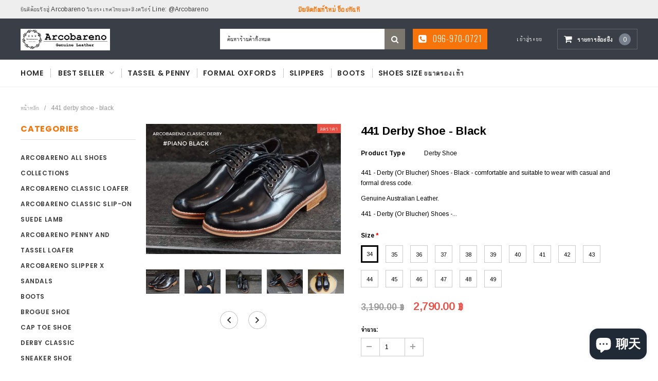

--- FILE ---
content_type: text/html; charset=utf-8
request_url: https://arcobareno.com/zh/products/441-derby-shoes-black
body_size: 28767
content:
<!doctype html>
<!--[if IE 9]> <html class="ie9 no-js" lang="zh-CN"> <![endif]-->
<!--[if (gt IE 9)|!(IE)]><!--> <html class="no-js" lang="zh-CN"> <!--<![endif]-->
<head>
  <meta charset="utf-8">
  <meta http-equiv="X-UA-Compatible" content="IE=edge,chrome=1">
  <meta name="viewport" content="width=device-width,initial-scale=1">
  <meta name="theme-color" content="">
  <link rel="canonical" href="https://arcobareno.com/zh/products/441-derby-shoes-black">
  
  
  
    <link rel="shortcut icon" href="//arcobareno.com/cdn/shop/files/logo_Arcobareno_32x32.jpg?v=1613672035" type="image/png">
  

  
  <title>
    441 Derby Shoe - Black
    
    
    
      &ndash; Arcobareno
    
  </title>
  

  
  <meta name="description" content="441 - Derby (Or Blucher) Shoes - Black - The tongue is attached to the vamp with separate Eyelet Tabs. Genuine Australian Leather. Bespoke Suits, Shirts, Shoes Available now at BKK Bespoke Bangkok, Singapore, Dubai and USA!">
  

  <!-- Product meta ================================================== -->
  





<meta property="og:site_name" content="Arcobareno">
<meta property="og:url" content="https://arcobareno.com/zh/products/441-derby-shoes-black">
<meta property="og:title" content="441 Derby Shoe - Black">
<meta property="og:type" content="product">
<meta property="og:description" content="441 - Derby (Or Blucher) Shoes - Black - The tongue is attached to the vamp with separate Eyelet Tabs. Genuine Australian Leather. Bespoke Suits, Shirts, Shoes Available now at BKK Bespoke Bangkok, Singapore, Dubai and USA!">

  <meta property="og:price:amount" content="2,790.00">
  <meta property="og:price:currency" content="THB">

<meta property="og:image" content="http://arcobareno.com/cdn/shop/products/S__1360078_1200x1200.jpg?v=1598351919"><meta property="og:image" content="http://arcobareno.com/cdn/shop/products/S__1360084_1200x1200.jpg?v=1598351919"><meta property="og:image" content="http://arcobareno.com/cdn/shop/products/S__1360080_1200x1200.jpg?v=1598351919">
<meta property="og:image:secure_url" content="https://arcobareno.com/cdn/shop/products/S__1360078_1200x1200.jpg?v=1598351919"><meta property="og:image:secure_url" content="https://arcobareno.com/cdn/shop/products/S__1360084_1200x1200.jpg?v=1598351919"><meta property="og:image:secure_url" content="https://arcobareno.com/cdn/shop/products/S__1360080_1200x1200.jpg?v=1598351919">


<meta name="twitter:card" content="summary_large_image">
<meta name="twitter:title" content="441 Derby Shoe - Black">
<meta name="twitter:description" content="441 - Derby (Or Blucher) Shoes - Black - The tongue is attached to the vamp with separate Eyelet Tabs. Genuine Australian Leather. Bespoke Suits, Shirts, Shoes Available now at BKK Bespoke Bangkok, Singapore, Dubai and USA!">

  <!-- /snippets/twitter-card.liquid -->





  <meta name="twitter:card" content="product">
  <meta name="twitter:title" content="441 Derby Shoe - Black">
  <meta name="twitter:description" content="441 - Derby (Or Blucher) Shoes - Black - comfortable and suitable to wear with casual and formal dress code.
Genuine Australian Leather.
441 - Derby (Or Blucher) Shoes - Black - สะดวกสบายและเหมาะที่จะสวมใส่กับการแต่งกายสบาย ๆ และเป็นทางการ">
  <meta name="twitter:image" content="https://arcobareno.com/cdn/shop/products/S__1360078_medium.jpg?v=1598351919">
  <meta name="twitter:image:width" content="240">
  <meta name="twitter:image:height" content="240">
  <meta name="twitter:label1" content="Price">
  <meta name="twitter:data1" content="2,790.00 ฿ THB">
  
  <meta name="twitter:label2" content="Brand">
  <meta name="twitter:data2" content="Arcobareno">
  



  
   <!-- fonts -->
  

<script type="text/javascript">
  WebFontConfig = {
    google: { families: [       
      
      	
      	
      	'Roboto:100,200,300,400,500,600,700,800,900'
      	
      
      	
      	
      	,'Montserrat:100,200,300,400,500,600,700,800,900'
      	
      
      	
      	
      	,'Roboto Condensed:100,200,300,400,500,600,700,800,900'
      	
      
      	
      	
      	,'Raleway:100,200,300,400,500,600,700,800,900'
      	
      
      	
      	
      	,'Tinos:100,200,300,400,500,600,700,800,900'
      	
      
      	
      	
      	,'Arial:100,200,300,400,500,600,700,800,900'
      	
      
      	
      	
      	,'Arimo:100,200,300,400,500,600,700,800,900'
      	
      
      	
      	
      	,'Poppins:100,200,300,400,500,600,700,800,900'
      	
      
      	
      	
      	,'Oswald:100,200,300,400,500,600,700,800,900'
      	
      
      
    ] }
  };
  (function() {
    var wf = document.createElement('script');
    wf.src = ('https:' == document.location.protocol ? 'https' : 'http') +
      '://ajax.googleapis.com/ajax/libs/webfont/1/webfont.js';
    wf.type = 'text/javascript';
    wf.async = 'true';
    var s = document.getElementsByTagName('script')[0];
    s.parentNode.insertBefore(wf, s);
  })(); 
</script>
  
  <!-- Styles -->
  <link href="//arcobareno.com/cdn/shop/t/5/assets/bootstrap.min.css?v=21257949286711472631547029453" rel="stylesheet" type="text/css" media="all" />
<!-- Theme base and media queries -->
<link href="//arcobareno.com/cdn/shop/t/5/assets/owl.carousel.css?v=40205257402576527171547029465" rel="stylesheet" type="text/css" media="all" />
<link href="//arcobareno.com/cdn/shop/t/5/assets/owl.theme.css?v=98273175150587755901547029466" rel="stylesheet" type="text/css" media="all" />
<link href="//arcobareno.com/cdn/shop/t/5/assets/jcarousel.css?v=49044373492225475791547029461" rel="stylesheet" type="text/css" media="all" />
<link href="//arcobareno.com/cdn/shop/t/5/assets/selectize.bootstrap3.css?v=162096599301222798271547029466" rel="stylesheet" type="text/css" media="all" />
<link href="//arcobareno.com/cdn/shop/t/5/assets/jquery.fancybox.css?v=89610375720255671161547029462" rel="stylesheet" type="text/css" media="all" />
<link href="//arcobareno.com/cdn/shop/t/5/assets/component.css?v=138136563689865950411547029457" rel="stylesheet" type="text/css" media="all" />
<link href="//arcobareno.com/cdn/shop/t/5/assets/theme-styles.css?v=125938814649509090501703419863" rel="stylesheet" type="text/css" media="all" />
<link href="//arcobareno.com/cdn/shop/t/5/assets/theme-styles-responsive.css?v=30185981888180435351703419863" rel="stylesheet" type="text/css" media="all" />
<link href="//arcobareno.com/cdn/shop/t/5/assets/theme-styles-setting.css?v=58898562692379544971577553318" rel="stylesheet" type="text/css" media="all" />
<link href="//arcobareno.com/cdn/shop/t/5/assets/settings.css?v=83674191049788967951547029466" rel="stylesheet" type="text/css" media="all" />
<!-- <link href="//arcobareno.com/cdn/shop/t/5/assets/animate.css?v=3720460600505202271547029452" rel="stylesheet" type="text/css" media="all" /> -->

<style>
.lang-block .selectize-control div[data-value~="1"] {background: url(//arcobareno.com/cdn/shop/t/5/assets/i-lang-1.png?v=170596593875287525321547029459) no-repeat;}        
.lang-block .selectize-control div[data-value~="2"] {background: url(//arcobareno.com/cdn/shop/t/5/assets/i-lang-2.png?v=156093901095549179741547057958) no-repeat;}        
</style>
  
  <!-- Scripts -->
  <script src="//ajax.googleapis.com/ajax/libs/jquery/1.11.0/jquery.min.js" type="text/javascript"></script>
<link href="//maxcdn.bootstrapcdn.com/font-awesome/4.5.0/css/font-awesome.min.css" rel="stylesheet" type="text/css" media="all" />
<script src="//arcobareno.com/cdn/shop/t/5/assets/jquery-cookie.min.js?v=72365755745404048181547029461" type="text/javascript"></script>
<script src="//arcobareno.com/cdn/shop/t/5/assets/selectize.min.js?v=70245539515728390161547029466" type="text/javascript"></script>
<script src="//arcobareno.com/cdn/shop/t/5/assets/jquery.nicescroll.min.js?v=166122000064107150281547029463" type="text/javascript"></script>
<link rel="stylesheet" type="text/css" href="//cdn.jsdelivr.net/jquery.slick/1.6.0/slick.css"/>
<script type="text/javascript" src="//cdn.jsdelivr.net/jquery.slick/1.6.0/slick.min.js"></script>
	
<script>
  window.ajax_cart = true;
  window.money_format = "{{amount}} ฿ THB";
  window.shop_currency = "THB";
  window.show_multiple_currencies = false;
  window.loading_url = "//arcobareno.com/cdn/shop/t/5/assets/loading.gif?v=50837312686733260831547029465"; 
  window.product_image_resize = false;
  window.file_url = "//arcobareno.com/cdn/shop/files/?v=1125";
  window.asset_url = "//arcobareno.com/cdn/shop/t/5/assets/soldout.png?v=150748039630093422031547029467";
  window.image_swap ="true";
  window.images_size = {
    is_crop: false,
    ratio_width : 1,
    ratio_height : 1.35,
  };
  window.inventory_text = {
    in_stock: "มีสินค้าในสต๊อก",
    many_in_stock: "มากมายในสต็อก",
    out_of_stock: "สินค้าหมด",
    add_to_cart: "ใส่ในรถเข็น",
    sold_out: "ขายหมดแล้ว",
    unavailable: "ไม่มี",
    sale: "ลดราคา",
  };
  window.side_bar = {
    show_sidebar: "แสดงแถบด้านข้าง",
    hide_sidebar: "ซ่อนแถบด้านข้าง"
  };
          
  window.multi_lang = false;
 
</script>



  <!-- Header hook for plugins ================================================== -->
  <script>window.performance && window.performance.mark && window.performance.mark('shopify.content_for_header.start');</script><meta id="shopify-digital-wallet" name="shopify-digital-wallet" content="/2134507571/digital_wallets/dialog">
<link rel="alternate" hreflang="x-default" href="https://arcobareno.com/products/441-derby-shoes-black">
<link rel="alternate" hreflang="th" href="https://arcobareno.com/products/441-derby-shoes-black">
<link rel="alternate" hreflang="en" href="https://arcobareno.com/en/products/441-derby-shoes-black">
<link rel="alternate" hreflang="zh-Hans" href="https://arcobareno.com/zh/products/441-derby-shoes-black">
<link rel="alternate" hreflang="zh-Hans-TH" href="https://arcobareno.com/zh/products/441-derby-shoes-black">
<link rel="alternate" type="application/json+oembed" href="https://arcobareno.com/zh/products/441-derby-shoes-black.oembed">
<script async="async" src="/checkouts/internal/preloads.js?locale=zh-TH"></script>
<script id="shopify-features" type="application/json">{"accessToken":"272de9a854523245c3663fb538f89bf5","betas":["rich-media-storefront-analytics"],"domain":"arcobareno.com","predictiveSearch":false,"shopId":2134507571,"locale":"zh-cn"}</script>
<script>var Shopify = Shopify || {};
Shopify.shop = "arcobareno.myshopify.com";
Shopify.locale = "zh-CN";
Shopify.currency = {"active":"THB","rate":"1.0"};
Shopify.country = "TH";
Shopify.theme = {"name":"furnitica-1-0-0-sections-ready","id":37407424563,"schema_name":null,"schema_version":null,"theme_store_id":null,"role":"main"};
Shopify.theme.handle = "null";
Shopify.theme.style = {"id":null,"handle":null};
Shopify.cdnHost = "arcobareno.com/cdn";
Shopify.routes = Shopify.routes || {};
Shopify.routes.root = "/zh/";</script>
<script type="module">!function(o){(o.Shopify=o.Shopify||{}).modules=!0}(window);</script>
<script>!function(o){function n(){var o=[];function n(){o.push(Array.prototype.slice.apply(arguments))}return n.q=o,n}var t=o.Shopify=o.Shopify||{};t.loadFeatures=n(),t.autoloadFeatures=n()}(window);</script>
<script id="shop-js-analytics" type="application/json">{"pageType":"product"}</script>
<script defer="defer" async type="module" src="//arcobareno.com/cdn/shopifycloud/shop-js/modules/v2/client.init-shop-cart-sync_DOeOI85m.zh-CN.esm.js"></script>
<script defer="defer" async type="module" src="//arcobareno.com/cdn/shopifycloud/shop-js/modules/v2/chunk.common_CNX97BC6.esm.js"></script>
<script defer="defer" async type="module" src="//arcobareno.com/cdn/shopifycloud/shop-js/modules/v2/chunk.modal_DW02LmOA.esm.js"></script>
<script type="module">
  await import("//arcobareno.com/cdn/shopifycloud/shop-js/modules/v2/client.init-shop-cart-sync_DOeOI85m.zh-CN.esm.js");
await import("//arcobareno.com/cdn/shopifycloud/shop-js/modules/v2/chunk.common_CNX97BC6.esm.js");
await import("//arcobareno.com/cdn/shopifycloud/shop-js/modules/v2/chunk.modal_DW02LmOA.esm.js");

  window.Shopify.SignInWithShop?.initShopCartSync?.({"fedCMEnabled":true,"windoidEnabled":true});

</script>
<script>(function() {
  var isLoaded = false;
  function asyncLoad() {
    if (isLoaded) return;
    isLoaded = true;
    var urls = ["https:\/\/api.ns8.com\/v1\/analytics\/script\/53815296?name=latestVisitors\u0026shop=arcobareno.myshopify.com","\/\/d1liekpayvooaz.cloudfront.net\/apps\/customizery\/customizery.js?shop=arcobareno.myshopify.com","https:\/\/cdn-loyalty.yotpo.com\/loader\/nwkCebJrXngkPo6Y2BVLbg.js?shop=arcobareno.myshopify.com","https:\/\/a.mailmunch.co\/widgets\/site-508570-7d8b49ca2f633cc2ad8b4f67714e0332ade2d844.js?shop=arcobareno.myshopify.com","https:\/\/cdn.nfcube.com\/instafeed-bf9ef2a8e9df40aae78a1468d800e709.js?shop=arcobareno.myshopify.com"];
    for (var i = 0; i < urls.length; i++) {
      var s = document.createElement('script');
      s.type = 'text/javascript';
      s.async = true;
      s.src = urls[i];
      var x = document.getElementsByTagName('script')[0];
      x.parentNode.insertBefore(s, x);
    }
  };
  if(window.attachEvent) {
    window.attachEvent('onload', asyncLoad);
  } else {
    window.addEventListener('load', asyncLoad, false);
  }
})();</script>
<script id="__st">var __st={"a":2134507571,"offset":25200,"reqid":"c43e5d93-9847-4e39-ba0c-f9d33a3326f8-1769291188","pageurl":"arcobareno.com\/zh\/products\/441-derby-shoes-black","u":"855d5ff5e6c4","p":"product","rtyp":"product","rid":624364552243};</script>
<script>window.ShopifyPaypalV4VisibilityTracking = true;</script>
<script id="captcha-bootstrap">!function(){'use strict';const t='contact',e='account',n='new_comment',o=[[t,t],['blogs',n],['comments',n],[t,'customer']],c=[[e,'customer_login'],[e,'guest_login'],[e,'recover_customer_password'],[e,'create_customer']],r=t=>t.map((([t,e])=>`form[action*='/${t}']:not([data-nocaptcha='true']) input[name='form_type'][value='${e}']`)).join(','),a=t=>()=>t?[...document.querySelectorAll(t)].map((t=>t.form)):[];function s(){const t=[...o],e=r(t);return a(e)}const i='password',u='form_key',d=['recaptcha-v3-token','g-recaptcha-response','h-captcha-response',i],f=()=>{try{return window.sessionStorage}catch{return}},m='__shopify_v',_=t=>t.elements[u];function p(t,e,n=!1){try{const o=window.sessionStorage,c=JSON.parse(o.getItem(e)),{data:r}=function(t){const{data:e,action:n}=t;return t[m]||n?{data:e,action:n}:{data:t,action:n}}(c);for(const[e,n]of Object.entries(r))t.elements[e]&&(t.elements[e].value=n);n&&o.removeItem(e)}catch(o){console.error('form repopulation failed',{error:o})}}const l='form_type',E='cptcha';function T(t){t.dataset[E]=!0}const w=window,h=w.document,L='Shopify',v='ce_forms',y='captcha';let A=!1;((t,e)=>{const n=(g='f06e6c50-85a8-45c8-87d0-21a2b65856fe',I='https://cdn.shopify.com/shopifycloud/storefront-forms-hcaptcha/ce_storefront_forms_captcha_hcaptcha.v1.5.2.iife.js',D={infoText:'受 hCaptcha 保护',privacyText:'隐私',termsText:'条款'},(t,e,n)=>{const o=w[L][v],c=o.bindForm;if(c)return c(t,g,e,D).then(n);var r;o.q.push([[t,g,e,D],n]),r=I,A||(h.body.append(Object.assign(h.createElement('script'),{id:'captcha-provider',async:!0,src:r})),A=!0)});var g,I,D;w[L]=w[L]||{},w[L][v]=w[L][v]||{},w[L][v].q=[],w[L][y]=w[L][y]||{},w[L][y].protect=function(t,e){n(t,void 0,e),T(t)},Object.freeze(w[L][y]),function(t,e,n,w,h,L){const[v,y,A,g]=function(t,e,n){const i=e?o:[],u=t?c:[],d=[...i,...u],f=r(d),m=r(i),_=r(d.filter((([t,e])=>n.includes(e))));return[a(f),a(m),a(_),s()]}(w,h,L),I=t=>{const e=t.target;return e instanceof HTMLFormElement?e:e&&e.form},D=t=>v().includes(t);t.addEventListener('submit',(t=>{const e=I(t);if(!e)return;const n=D(e)&&!e.dataset.hcaptchaBound&&!e.dataset.recaptchaBound,o=_(e),c=g().includes(e)&&(!o||!o.value);(n||c)&&t.preventDefault(),c&&!n&&(function(t){try{if(!f())return;!function(t){const e=f();if(!e)return;const n=_(t);if(!n)return;const o=n.value;o&&e.removeItem(o)}(t);const e=Array.from(Array(32),(()=>Math.random().toString(36)[2])).join('');!function(t,e){_(t)||t.append(Object.assign(document.createElement('input'),{type:'hidden',name:u})),t.elements[u].value=e}(t,e),function(t,e){const n=f();if(!n)return;const o=[...t.querySelectorAll(`input[type='${i}']`)].map((({name:t})=>t)),c=[...d,...o],r={};for(const[a,s]of new FormData(t).entries())c.includes(a)||(r[a]=s);n.setItem(e,JSON.stringify({[m]:1,action:t.action,data:r}))}(t,e)}catch(e){console.error('failed to persist form',e)}}(e),e.submit())}));const S=(t,e)=>{t&&!t.dataset[E]&&(n(t,e.some((e=>e===t))),T(t))};for(const o of['focusin','change'])t.addEventListener(o,(t=>{const e=I(t);D(e)&&S(e,y())}));const B=e.get('form_key'),M=e.get(l),P=B&&M;t.addEventListener('DOMContentLoaded',(()=>{const t=y();if(P)for(const e of t)e.elements[l].value===M&&p(e,B);[...new Set([...A(),...v().filter((t=>'true'===t.dataset.shopifyCaptcha))])].forEach((e=>S(e,t)))}))}(h,new URLSearchParams(w.location.search),n,t,e,['guest_login'])})(!0,!0)}();</script>
<script integrity="sha256-4kQ18oKyAcykRKYeNunJcIwy7WH5gtpwJnB7kiuLZ1E=" data-source-attribution="shopify.loadfeatures" defer="defer" src="//arcobareno.com/cdn/shopifycloud/storefront/assets/storefront/load_feature-a0a9edcb.js" crossorigin="anonymous"></script>
<script data-source-attribution="shopify.dynamic_checkout.dynamic.init">var Shopify=Shopify||{};Shopify.PaymentButton=Shopify.PaymentButton||{isStorefrontPortableWallets:!0,init:function(){window.Shopify.PaymentButton.init=function(){};var t=document.createElement("script");t.src="https://arcobareno.com/cdn/shopifycloud/portable-wallets/latest/portable-wallets.zh-cn.js",t.type="module",document.head.appendChild(t)}};
</script>
<script data-source-attribution="shopify.dynamic_checkout.buyer_consent">
  function portableWalletsHideBuyerConsent(e){var t=document.getElementById("shopify-buyer-consent"),n=document.getElementById("shopify-subscription-policy-button");t&&n&&(t.classList.add("hidden"),t.setAttribute("aria-hidden","true"),n.removeEventListener("click",e))}function portableWalletsShowBuyerConsent(e){var t=document.getElementById("shopify-buyer-consent"),n=document.getElementById("shopify-subscription-policy-button");t&&n&&(t.classList.remove("hidden"),t.removeAttribute("aria-hidden"),n.addEventListener("click",e))}window.Shopify?.PaymentButton&&(window.Shopify.PaymentButton.hideBuyerConsent=portableWalletsHideBuyerConsent,window.Shopify.PaymentButton.showBuyerConsent=portableWalletsShowBuyerConsent);
</script>
<script data-source-attribution="shopify.dynamic_checkout.cart.bootstrap">document.addEventListener("DOMContentLoaded",(function(){function t(){return document.querySelector("shopify-accelerated-checkout-cart, shopify-accelerated-checkout")}if(t())Shopify.PaymentButton.init();else{new MutationObserver((function(e,n){t()&&(Shopify.PaymentButton.init(),n.disconnect())})).observe(document.body,{childList:!0,subtree:!0})}}));
</script>

<script>window.performance && window.performance.mark && window.performance.mark('shopify.content_for_header.end');</script>

  <!--[if lt IE 9]>
  <script src="//html5shiv.googlecode.com/svn/trunk/html5.js" type="text/javascript"></script>
  <![endif]-->

  
  

<script src="https://cdn.shopify.com/extensions/e8878072-2f6b-4e89-8082-94b04320908d/inbox-1254/assets/inbox-chat-loader.js" type="text/javascript" defer="defer"></script>
<link href="https://monorail-edge.shopifysvc.com" rel="dns-prefetch">
<script>(function(){if ("sendBeacon" in navigator && "performance" in window) {try {var session_token_from_headers = performance.getEntriesByType('navigation')[0].serverTiming.find(x => x.name == '_s').description;} catch {var session_token_from_headers = undefined;}var session_cookie_matches = document.cookie.match(/_shopify_s=([^;]*)/);var session_token_from_cookie = session_cookie_matches && session_cookie_matches.length === 2 ? session_cookie_matches[1] : "";var session_token = session_token_from_headers || session_token_from_cookie || "";function handle_abandonment_event(e) {var entries = performance.getEntries().filter(function(entry) {return /monorail-edge.shopifysvc.com/.test(entry.name);});if (!window.abandonment_tracked && entries.length === 0) {window.abandonment_tracked = true;var currentMs = Date.now();var navigation_start = performance.timing.navigationStart;var payload = {shop_id: 2134507571,url: window.location.href,navigation_start,duration: currentMs - navigation_start,session_token,page_type: "product"};window.navigator.sendBeacon("https://monorail-edge.shopifysvc.com/v1/produce", JSON.stringify({schema_id: "online_store_buyer_site_abandonment/1.1",payload: payload,metadata: {event_created_at_ms: currentMs,event_sent_at_ms: currentMs}}));}}window.addEventListener('pagehide', handle_abandonment_event);}}());</script>
<script id="web-pixels-manager-setup">(function e(e,d,r,n,o){if(void 0===o&&(o={}),!Boolean(null===(a=null===(i=window.Shopify)||void 0===i?void 0:i.analytics)||void 0===a?void 0:a.replayQueue)){var i,a;window.Shopify=window.Shopify||{};var t=window.Shopify;t.analytics=t.analytics||{};var s=t.analytics;s.replayQueue=[],s.publish=function(e,d,r){return s.replayQueue.push([e,d,r]),!0};try{self.performance.mark("wpm:start")}catch(e){}var l=function(){var e={modern:/Edge?\/(1{2}[4-9]|1[2-9]\d|[2-9]\d{2}|\d{4,})\.\d+(\.\d+|)|Firefox\/(1{2}[4-9]|1[2-9]\d|[2-9]\d{2}|\d{4,})\.\d+(\.\d+|)|Chrom(ium|e)\/(9{2}|\d{3,})\.\d+(\.\d+|)|(Maci|X1{2}).+ Version\/(15\.\d+|(1[6-9]|[2-9]\d|\d{3,})\.\d+)([,.]\d+|)( \(\w+\)|)( Mobile\/\w+|) Safari\/|Chrome.+OPR\/(9{2}|\d{3,})\.\d+\.\d+|(CPU[ +]OS|iPhone[ +]OS|CPU[ +]iPhone|CPU IPhone OS|CPU iPad OS)[ +]+(15[._]\d+|(1[6-9]|[2-9]\d|\d{3,})[._]\d+)([._]\d+|)|Android:?[ /-](13[3-9]|1[4-9]\d|[2-9]\d{2}|\d{4,})(\.\d+|)(\.\d+|)|Android.+Firefox\/(13[5-9]|1[4-9]\d|[2-9]\d{2}|\d{4,})\.\d+(\.\d+|)|Android.+Chrom(ium|e)\/(13[3-9]|1[4-9]\d|[2-9]\d{2}|\d{4,})\.\d+(\.\d+|)|SamsungBrowser\/([2-9]\d|\d{3,})\.\d+/,legacy:/Edge?\/(1[6-9]|[2-9]\d|\d{3,})\.\d+(\.\d+|)|Firefox\/(5[4-9]|[6-9]\d|\d{3,})\.\d+(\.\d+|)|Chrom(ium|e)\/(5[1-9]|[6-9]\d|\d{3,})\.\d+(\.\d+|)([\d.]+$|.*Safari\/(?![\d.]+ Edge\/[\d.]+$))|(Maci|X1{2}).+ Version\/(10\.\d+|(1[1-9]|[2-9]\d|\d{3,})\.\d+)([,.]\d+|)( \(\w+\)|)( Mobile\/\w+|) Safari\/|Chrome.+OPR\/(3[89]|[4-9]\d|\d{3,})\.\d+\.\d+|(CPU[ +]OS|iPhone[ +]OS|CPU[ +]iPhone|CPU IPhone OS|CPU iPad OS)[ +]+(10[._]\d+|(1[1-9]|[2-9]\d|\d{3,})[._]\d+)([._]\d+|)|Android:?[ /-](13[3-9]|1[4-9]\d|[2-9]\d{2}|\d{4,})(\.\d+|)(\.\d+|)|Mobile Safari.+OPR\/([89]\d|\d{3,})\.\d+\.\d+|Android.+Firefox\/(13[5-9]|1[4-9]\d|[2-9]\d{2}|\d{4,})\.\d+(\.\d+|)|Android.+Chrom(ium|e)\/(13[3-9]|1[4-9]\d|[2-9]\d{2}|\d{4,})\.\d+(\.\d+|)|Android.+(UC? ?Browser|UCWEB|U3)[ /]?(15\.([5-9]|\d{2,})|(1[6-9]|[2-9]\d|\d{3,})\.\d+)\.\d+|SamsungBrowser\/(5\.\d+|([6-9]|\d{2,})\.\d+)|Android.+MQ{2}Browser\/(14(\.(9|\d{2,})|)|(1[5-9]|[2-9]\d|\d{3,})(\.\d+|))(\.\d+|)|K[Aa][Ii]OS\/(3\.\d+|([4-9]|\d{2,})\.\d+)(\.\d+|)/},d=e.modern,r=e.legacy,n=navigator.userAgent;return n.match(d)?"modern":n.match(r)?"legacy":"unknown"}(),u="modern"===l?"modern":"legacy",c=(null!=n?n:{modern:"",legacy:""})[u],f=function(e){return[e.baseUrl,"/wpm","/b",e.hashVersion,"modern"===e.buildTarget?"m":"l",".js"].join("")}({baseUrl:d,hashVersion:r,buildTarget:u}),m=function(e){var d=e.version,r=e.bundleTarget,n=e.surface,o=e.pageUrl,i=e.monorailEndpoint;return{emit:function(e){var a=e.status,t=e.errorMsg,s=(new Date).getTime(),l=JSON.stringify({metadata:{event_sent_at_ms:s},events:[{schema_id:"web_pixels_manager_load/3.1",payload:{version:d,bundle_target:r,page_url:o,status:a,surface:n,error_msg:t},metadata:{event_created_at_ms:s}}]});if(!i)return console&&console.warn&&console.warn("[Web Pixels Manager] No Monorail endpoint provided, skipping logging."),!1;try{return self.navigator.sendBeacon.bind(self.navigator)(i,l)}catch(e){}var u=new XMLHttpRequest;try{return u.open("POST",i,!0),u.setRequestHeader("Content-Type","text/plain"),u.send(l),!0}catch(e){return console&&console.warn&&console.warn("[Web Pixels Manager] Got an unhandled error while logging to Monorail."),!1}}}}({version:r,bundleTarget:l,surface:e.surface,pageUrl:self.location.href,monorailEndpoint:e.monorailEndpoint});try{o.browserTarget=l,function(e){var d=e.src,r=e.async,n=void 0===r||r,o=e.onload,i=e.onerror,a=e.sri,t=e.scriptDataAttributes,s=void 0===t?{}:t,l=document.createElement("script"),u=document.querySelector("head"),c=document.querySelector("body");if(l.async=n,l.src=d,a&&(l.integrity=a,l.crossOrigin="anonymous"),s)for(var f in s)if(Object.prototype.hasOwnProperty.call(s,f))try{l.dataset[f]=s[f]}catch(e){}if(o&&l.addEventListener("load",o),i&&l.addEventListener("error",i),u)u.appendChild(l);else{if(!c)throw new Error("Did not find a head or body element to append the script");c.appendChild(l)}}({src:f,async:!0,onload:function(){if(!function(){var e,d;return Boolean(null===(d=null===(e=window.Shopify)||void 0===e?void 0:e.analytics)||void 0===d?void 0:d.initialized)}()){var d=window.webPixelsManager.init(e)||void 0;if(d){var r=window.Shopify.analytics;r.replayQueue.forEach((function(e){var r=e[0],n=e[1],o=e[2];d.publishCustomEvent(r,n,o)})),r.replayQueue=[],r.publish=d.publishCustomEvent,r.visitor=d.visitor,r.initialized=!0}}},onerror:function(){return m.emit({status:"failed",errorMsg:"".concat(f," has failed to load")})},sri:function(e){var d=/^sha384-[A-Za-z0-9+/=]+$/;return"string"==typeof e&&d.test(e)}(c)?c:"",scriptDataAttributes:o}),m.emit({status:"loading"})}catch(e){m.emit({status:"failed",errorMsg:(null==e?void 0:e.message)||"Unknown error"})}}})({shopId: 2134507571,storefrontBaseUrl: "https://arcobareno.com",extensionsBaseUrl: "https://extensions.shopifycdn.com/cdn/shopifycloud/web-pixels-manager",monorailEndpoint: "https://monorail-edge.shopifysvc.com/unstable/produce_batch",surface: "storefront-renderer",enabledBetaFlags: ["2dca8a86"],webPixelsConfigList: [{"id":"91947192","eventPayloadVersion":"v1","runtimeContext":"LAX","scriptVersion":"1","type":"CUSTOM","privacyPurposes":["ANALYTICS"],"name":"Google Analytics tag (migrated)"},{"id":"shopify-app-pixel","configuration":"{}","eventPayloadVersion":"v1","runtimeContext":"STRICT","scriptVersion":"0450","apiClientId":"shopify-pixel","type":"APP","privacyPurposes":["ANALYTICS","MARKETING"]},{"id":"shopify-custom-pixel","eventPayloadVersion":"v1","runtimeContext":"LAX","scriptVersion":"0450","apiClientId":"shopify-pixel","type":"CUSTOM","privacyPurposes":["ANALYTICS","MARKETING"]}],isMerchantRequest: false,initData: {"shop":{"name":"Arcobareno","paymentSettings":{"currencyCode":"THB"},"myshopifyDomain":"arcobareno.myshopify.com","countryCode":"TH","storefrontUrl":"https:\/\/arcobareno.com\/zh"},"customer":null,"cart":null,"checkout":null,"productVariants":[{"price":{"amount":2790.0,"currencyCode":"THB"},"product":{"title":"441 Derby Shoe - Black","vendor":"Arcobareno","id":"624364552243","untranslatedTitle":"441 Derby Shoe - Black","url":"\/zh\/products\/441-derby-shoes-black","type":"Derby Shoe"},"id":"32972899254349","image":{"src":"\/\/arcobareno.com\/cdn\/shop\/products\/S__1360078.jpg?v=1598351919"},"sku":"","title":"34","untranslatedTitle":"34"},{"price":{"amount":2790.0,"currencyCode":"THB"},"product":{"title":"441 Derby Shoe - Black","vendor":"Arcobareno","id":"624364552243","untranslatedTitle":"441 Derby Shoe - Black","url":"\/zh\/products\/441-derby-shoes-black","type":"Derby Shoe"},"id":"32972899287117","image":{"src":"\/\/arcobareno.com\/cdn\/shop\/products\/S__1360078.jpg?v=1598351919"},"sku":"","title":"35","untranslatedTitle":"35"},{"price":{"amount":2790.0,"currencyCode":"THB"},"product":{"title":"441 Derby Shoe - Black","vendor":"Arcobareno","id":"624364552243","untranslatedTitle":"441 Derby Shoe - Black","url":"\/zh\/products\/441-derby-shoes-black","type":"Derby Shoe"},"id":"32972899319885","image":{"src":"\/\/arcobareno.com\/cdn\/shop\/products\/S__1360078.jpg?v=1598351919"},"sku":"","title":"36","untranslatedTitle":"36"},{"price":{"amount":2790.0,"currencyCode":"THB"},"product":{"title":"441 Derby Shoe - Black","vendor":"Arcobareno","id":"624364552243","untranslatedTitle":"441 Derby Shoe - Black","url":"\/zh\/products\/441-derby-shoes-black","type":"Derby Shoe"},"id":"32972899352653","image":{"src":"\/\/arcobareno.com\/cdn\/shop\/products\/S__1360078.jpg?v=1598351919"},"sku":"","title":"37","untranslatedTitle":"37"},{"price":{"amount":2790.0,"currencyCode":"THB"},"product":{"title":"441 Derby Shoe - Black","vendor":"Arcobareno","id":"624364552243","untranslatedTitle":"441 Derby Shoe - Black","url":"\/zh\/products\/441-derby-shoes-black","type":"Derby Shoe"},"id":"32972899385421","image":{"src":"\/\/arcobareno.com\/cdn\/shop\/products\/S__1360078.jpg?v=1598351919"},"sku":"","title":"38","untranslatedTitle":"38"},{"price":{"amount":2790.0,"currencyCode":"THB"},"product":{"title":"441 Derby Shoe - Black","vendor":"Arcobareno","id":"624364552243","untranslatedTitle":"441 Derby Shoe - Black","url":"\/zh\/products\/441-derby-shoes-black","type":"Derby Shoe"},"id":"32972899418189","image":{"src":"\/\/arcobareno.com\/cdn\/shop\/products\/S__1360078.jpg?v=1598351919"},"sku":"","title":"39","untranslatedTitle":"39"},{"price":{"amount":2790.0,"currencyCode":"THB"},"product":{"title":"441 Derby Shoe - Black","vendor":"Arcobareno","id":"624364552243","untranslatedTitle":"441 Derby Shoe - Black","url":"\/zh\/products\/441-derby-shoes-black","type":"Derby Shoe"},"id":"32972899450957","image":{"src":"\/\/arcobareno.com\/cdn\/shop\/products\/S__1360078.jpg?v=1598351919"},"sku":"","title":"40","untranslatedTitle":"40"},{"price":{"amount":2790.0,"currencyCode":"THB"},"product":{"title":"441 Derby Shoe - Black","vendor":"Arcobareno","id":"624364552243","untranslatedTitle":"441 Derby Shoe - Black","url":"\/zh\/products\/441-derby-shoes-black","type":"Derby Shoe"},"id":"32972899483725","image":{"src":"\/\/arcobareno.com\/cdn\/shop\/products\/S__1360078.jpg?v=1598351919"},"sku":"","title":"41","untranslatedTitle":"41"},{"price":{"amount":2790.0,"currencyCode":"THB"},"product":{"title":"441 Derby Shoe - Black","vendor":"Arcobareno","id":"624364552243","untranslatedTitle":"441 Derby Shoe - Black","url":"\/zh\/products\/441-derby-shoes-black","type":"Derby Shoe"},"id":"32972899516493","image":{"src":"\/\/arcobareno.com\/cdn\/shop\/products\/S__1360078.jpg?v=1598351919"},"sku":"","title":"42","untranslatedTitle":"42"},{"price":{"amount":2790.0,"currencyCode":"THB"},"product":{"title":"441 Derby Shoe - Black","vendor":"Arcobareno","id":"624364552243","untranslatedTitle":"441 Derby Shoe - Black","url":"\/zh\/products\/441-derby-shoes-black","type":"Derby Shoe"},"id":"32972899549261","image":{"src":"\/\/arcobareno.com\/cdn\/shop\/products\/S__1360078.jpg?v=1598351919"},"sku":"","title":"43","untranslatedTitle":"43"},{"price":{"amount":2790.0,"currencyCode":"THB"},"product":{"title":"441 Derby Shoe - Black","vendor":"Arcobareno","id":"624364552243","untranslatedTitle":"441 Derby Shoe - Black","url":"\/zh\/products\/441-derby-shoes-black","type":"Derby Shoe"},"id":"32972899582029","image":{"src":"\/\/arcobareno.com\/cdn\/shop\/products\/S__1360078.jpg?v=1598351919"},"sku":"","title":"44","untranslatedTitle":"44"},{"price":{"amount":2790.0,"currencyCode":"THB"},"product":{"title":"441 Derby Shoe - Black","vendor":"Arcobareno","id":"624364552243","untranslatedTitle":"441 Derby Shoe - Black","url":"\/zh\/products\/441-derby-shoes-black","type":"Derby Shoe"},"id":"32972899614797","image":{"src":"\/\/arcobareno.com\/cdn\/shop\/products\/S__1360078.jpg?v=1598351919"},"sku":"","title":"45","untranslatedTitle":"45"},{"price":{"amount":2790.0,"currencyCode":"THB"},"product":{"title":"441 Derby Shoe - Black","vendor":"Arcobareno","id":"624364552243","untranslatedTitle":"441 Derby Shoe - Black","url":"\/zh\/products\/441-derby-shoes-black","type":"Derby Shoe"},"id":"32972899647565","image":{"src":"\/\/arcobareno.com\/cdn\/shop\/products\/S__1360078.jpg?v=1598351919"},"sku":"","title":"46","untranslatedTitle":"46"},{"price":{"amount":2790.0,"currencyCode":"THB"},"product":{"title":"441 Derby Shoe - Black","vendor":"Arcobareno","id":"624364552243","untranslatedTitle":"441 Derby Shoe - Black","url":"\/zh\/products\/441-derby-shoes-black","type":"Derby Shoe"},"id":"32972899680333","image":{"src":"\/\/arcobareno.com\/cdn\/shop\/products\/S__1360078.jpg?v=1598351919"},"sku":"","title":"47","untranslatedTitle":"47"},{"price":{"amount":2790.0,"currencyCode":"THB"},"product":{"title":"441 Derby Shoe - Black","vendor":"Arcobareno","id":"624364552243","untranslatedTitle":"441 Derby Shoe - Black","url":"\/zh\/products\/441-derby-shoes-black","type":"Derby Shoe"},"id":"32972899713101","image":{"src":"\/\/arcobareno.com\/cdn\/shop\/products\/S__1360078.jpg?v=1598351919"},"sku":"","title":"48","untranslatedTitle":"48"},{"price":{"amount":2790.0,"currencyCode":"THB"},"product":{"title":"441 Derby Shoe - Black","vendor":"Arcobareno","id":"624364552243","untranslatedTitle":"441 Derby Shoe - Black","url":"\/zh\/products\/441-derby-shoes-black","type":"Derby Shoe"},"id":"32972899745869","image":{"src":"\/\/arcobareno.com\/cdn\/shop\/products\/S__1360078.jpg?v=1598351919"},"sku":"","title":"49","untranslatedTitle":"49"}],"purchasingCompany":null},},"https://arcobareno.com/cdn","fcfee988w5aeb613cpc8e4bc33m6693e112",{"modern":"","legacy":""},{"shopId":"2134507571","storefrontBaseUrl":"https:\/\/arcobareno.com","extensionBaseUrl":"https:\/\/extensions.shopifycdn.com\/cdn\/shopifycloud\/web-pixels-manager","surface":"storefront-renderer","enabledBetaFlags":"[\"2dca8a86\"]","isMerchantRequest":"false","hashVersion":"fcfee988w5aeb613cpc8e4bc33m6693e112","publish":"custom","events":"[[\"page_viewed\",{}],[\"product_viewed\",{\"productVariant\":{\"price\":{\"amount\":2790.0,\"currencyCode\":\"THB\"},\"product\":{\"title\":\"441 Derby Shoe - Black\",\"vendor\":\"Arcobareno\",\"id\":\"624364552243\",\"untranslatedTitle\":\"441 Derby Shoe - Black\",\"url\":\"\/zh\/products\/441-derby-shoes-black\",\"type\":\"Derby Shoe\"},\"id\":\"32972899254349\",\"image\":{\"src\":\"\/\/arcobareno.com\/cdn\/shop\/products\/S__1360078.jpg?v=1598351919\"},\"sku\":\"\",\"title\":\"34\",\"untranslatedTitle\":\"34\"}}]]"});</script><script>
  window.ShopifyAnalytics = window.ShopifyAnalytics || {};
  window.ShopifyAnalytics.meta = window.ShopifyAnalytics.meta || {};
  window.ShopifyAnalytics.meta.currency = 'THB';
  var meta = {"product":{"id":624364552243,"gid":"gid:\/\/shopify\/Product\/624364552243","vendor":"Arcobareno","type":"Derby Shoe","handle":"441-derby-shoes-black","variants":[{"id":32972899254349,"price":279000,"name":"441 Derby Shoe - Black - 34","public_title":"34","sku":""},{"id":32972899287117,"price":279000,"name":"441 Derby Shoe - Black - 35","public_title":"35","sku":""},{"id":32972899319885,"price":279000,"name":"441 Derby Shoe - Black - 36","public_title":"36","sku":""},{"id":32972899352653,"price":279000,"name":"441 Derby Shoe - Black - 37","public_title":"37","sku":""},{"id":32972899385421,"price":279000,"name":"441 Derby Shoe - Black - 38","public_title":"38","sku":""},{"id":32972899418189,"price":279000,"name":"441 Derby Shoe - Black - 39","public_title":"39","sku":""},{"id":32972899450957,"price":279000,"name":"441 Derby Shoe - Black - 40","public_title":"40","sku":""},{"id":32972899483725,"price":279000,"name":"441 Derby Shoe - Black - 41","public_title":"41","sku":""},{"id":32972899516493,"price":279000,"name":"441 Derby Shoe - Black - 42","public_title":"42","sku":""},{"id":32972899549261,"price":279000,"name":"441 Derby Shoe - Black - 43","public_title":"43","sku":""},{"id":32972899582029,"price":279000,"name":"441 Derby Shoe - Black - 44","public_title":"44","sku":""},{"id":32972899614797,"price":279000,"name":"441 Derby Shoe - Black - 45","public_title":"45","sku":""},{"id":32972899647565,"price":279000,"name":"441 Derby Shoe - Black - 46","public_title":"46","sku":""},{"id":32972899680333,"price":279000,"name":"441 Derby Shoe - Black - 47","public_title":"47","sku":""},{"id":32972899713101,"price":279000,"name":"441 Derby Shoe - Black - 48","public_title":"48","sku":""},{"id":32972899745869,"price":279000,"name":"441 Derby Shoe - Black - 49","public_title":"49","sku":""}],"remote":false},"page":{"pageType":"product","resourceType":"product","resourceId":624364552243,"requestId":"c43e5d93-9847-4e39-ba0c-f9d33a3326f8-1769291188"}};
  for (var attr in meta) {
    window.ShopifyAnalytics.meta[attr] = meta[attr];
  }
</script>
<script class="analytics">
  (function () {
    var customDocumentWrite = function(content) {
      var jquery = null;

      if (window.jQuery) {
        jquery = window.jQuery;
      } else if (window.Checkout && window.Checkout.$) {
        jquery = window.Checkout.$;
      }

      if (jquery) {
        jquery('body').append(content);
      }
    };

    var hasLoggedConversion = function(token) {
      if (token) {
        return document.cookie.indexOf('loggedConversion=' + token) !== -1;
      }
      return false;
    }

    var setCookieIfConversion = function(token) {
      if (token) {
        var twoMonthsFromNow = new Date(Date.now());
        twoMonthsFromNow.setMonth(twoMonthsFromNow.getMonth() + 2);

        document.cookie = 'loggedConversion=' + token + '; expires=' + twoMonthsFromNow;
      }
    }

    var trekkie = window.ShopifyAnalytics.lib = window.trekkie = window.trekkie || [];
    if (trekkie.integrations) {
      return;
    }
    trekkie.methods = [
      'identify',
      'page',
      'ready',
      'track',
      'trackForm',
      'trackLink'
    ];
    trekkie.factory = function(method) {
      return function() {
        var args = Array.prototype.slice.call(arguments);
        args.unshift(method);
        trekkie.push(args);
        return trekkie;
      };
    };
    for (var i = 0; i < trekkie.methods.length; i++) {
      var key = trekkie.methods[i];
      trekkie[key] = trekkie.factory(key);
    }
    trekkie.load = function(config) {
      trekkie.config = config || {};
      trekkie.config.initialDocumentCookie = document.cookie;
      var first = document.getElementsByTagName('script')[0];
      var script = document.createElement('script');
      script.type = 'text/javascript';
      script.onerror = function(e) {
        var scriptFallback = document.createElement('script');
        scriptFallback.type = 'text/javascript';
        scriptFallback.onerror = function(error) {
                var Monorail = {
      produce: function produce(monorailDomain, schemaId, payload) {
        var currentMs = new Date().getTime();
        var event = {
          schema_id: schemaId,
          payload: payload,
          metadata: {
            event_created_at_ms: currentMs,
            event_sent_at_ms: currentMs
          }
        };
        return Monorail.sendRequest("https://" + monorailDomain + "/v1/produce", JSON.stringify(event));
      },
      sendRequest: function sendRequest(endpointUrl, payload) {
        // Try the sendBeacon API
        if (window && window.navigator && typeof window.navigator.sendBeacon === 'function' && typeof window.Blob === 'function' && !Monorail.isIos12()) {
          var blobData = new window.Blob([payload], {
            type: 'text/plain'
          });

          if (window.navigator.sendBeacon(endpointUrl, blobData)) {
            return true;
          } // sendBeacon was not successful

        } // XHR beacon

        var xhr = new XMLHttpRequest();

        try {
          xhr.open('POST', endpointUrl);
          xhr.setRequestHeader('Content-Type', 'text/plain');
          xhr.send(payload);
        } catch (e) {
          console.log(e);
        }

        return false;
      },
      isIos12: function isIos12() {
        return window.navigator.userAgent.lastIndexOf('iPhone; CPU iPhone OS 12_') !== -1 || window.navigator.userAgent.lastIndexOf('iPad; CPU OS 12_') !== -1;
      }
    };
    Monorail.produce('monorail-edge.shopifysvc.com',
      'trekkie_storefront_load_errors/1.1',
      {shop_id: 2134507571,
      theme_id: 37407424563,
      app_name: "storefront",
      context_url: window.location.href,
      source_url: "//arcobareno.com/cdn/s/trekkie.storefront.8d95595f799fbf7e1d32231b9a28fd43b70c67d3.min.js"});

        };
        scriptFallback.async = true;
        scriptFallback.src = '//arcobareno.com/cdn/s/trekkie.storefront.8d95595f799fbf7e1d32231b9a28fd43b70c67d3.min.js';
        first.parentNode.insertBefore(scriptFallback, first);
      };
      script.async = true;
      script.src = '//arcobareno.com/cdn/s/trekkie.storefront.8d95595f799fbf7e1d32231b9a28fd43b70c67d3.min.js';
      first.parentNode.insertBefore(script, first);
    };
    trekkie.load(
      {"Trekkie":{"appName":"storefront","development":false,"defaultAttributes":{"shopId":2134507571,"isMerchantRequest":null,"themeId":37407424563,"themeCityHash":"6517680720912385685","contentLanguage":"zh-CN","currency":"THB","eventMetadataId":"c8d390f7-5624-4298-9ab7-e0670841a78b"},"isServerSideCookieWritingEnabled":true,"monorailRegion":"shop_domain","enabledBetaFlags":["65f19447"]},"Session Attribution":{},"S2S":{"facebookCapiEnabled":false,"source":"trekkie-storefront-renderer","apiClientId":580111}}
    );

    var loaded = false;
    trekkie.ready(function() {
      if (loaded) return;
      loaded = true;

      window.ShopifyAnalytics.lib = window.trekkie;

      var originalDocumentWrite = document.write;
      document.write = customDocumentWrite;
      try { window.ShopifyAnalytics.merchantGoogleAnalytics.call(this); } catch(error) {};
      document.write = originalDocumentWrite;

      window.ShopifyAnalytics.lib.page(null,{"pageType":"product","resourceType":"product","resourceId":624364552243,"requestId":"c43e5d93-9847-4e39-ba0c-f9d33a3326f8-1769291188","shopifyEmitted":true});

      var match = window.location.pathname.match(/checkouts\/(.+)\/(thank_you|post_purchase)/)
      var token = match? match[1]: undefined;
      if (!hasLoggedConversion(token)) {
        setCookieIfConversion(token);
        window.ShopifyAnalytics.lib.track("Viewed Product",{"currency":"THB","variantId":32972899254349,"productId":624364552243,"productGid":"gid:\/\/shopify\/Product\/624364552243","name":"441 Derby Shoe - Black - 34","price":"2790.00","sku":"","brand":"Arcobareno","variant":"34","category":"Derby Shoe","nonInteraction":true,"remote":false},undefined,undefined,{"shopifyEmitted":true});
      window.ShopifyAnalytics.lib.track("monorail:\/\/trekkie_storefront_viewed_product\/1.1",{"currency":"THB","variantId":32972899254349,"productId":624364552243,"productGid":"gid:\/\/shopify\/Product\/624364552243","name":"441 Derby Shoe - Black - 34","price":"2790.00","sku":"","brand":"Arcobareno","variant":"34","category":"Derby Shoe","nonInteraction":true,"remote":false,"referer":"https:\/\/arcobareno.com\/zh\/products\/441-derby-shoes-black"});
      }
    });


        var eventsListenerScript = document.createElement('script');
        eventsListenerScript.async = true;
        eventsListenerScript.src = "//arcobareno.com/cdn/shopifycloud/storefront/assets/shop_events_listener-3da45d37.js";
        document.getElementsByTagName('head')[0].appendChild(eventsListenerScript);

})();</script>
  <script>
  if (!window.ga || (window.ga && typeof window.ga !== 'function')) {
    window.ga = function ga() {
      (window.ga.q = window.ga.q || []).push(arguments);
      if (window.Shopify && window.Shopify.analytics && typeof window.Shopify.analytics.publish === 'function') {
        window.Shopify.analytics.publish("ga_stub_called", {}, {sendTo: "google_osp_migration"});
      }
      console.error("Shopify's Google Analytics stub called with:", Array.from(arguments), "\nSee https://help.shopify.com/manual/promoting-marketing/pixels/pixel-migration#google for more information.");
    };
    if (window.Shopify && window.Shopify.analytics && typeof window.Shopify.analytics.publish === 'function') {
      window.Shopify.analytics.publish("ga_stub_initialized", {}, {sendTo: "google_osp_migration"});
    }
  }
</script>
<script
  defer
  src="https://arcobareno.com/cdn/shopifycloud/perf-kit/shopify-perf-kit-3.0.4.min.js"
  data-application="storefront-renderer"
  data-shop-id="2134507571"
  data-render-region="gcp-us-east1"
  data-page-type="product"
  data-theme-instance-id="37407424563"
  data-theme-name=""
  data-theme-version=""
  data-monorail-region="shop_domain"
  data-resource-timing-sampling-rate="10"
  data-shs="true"
  data-shs-beacon="true"
  data-shs-export-with-fetch="true"
  data-shs-logs-sample-rate="1"
  data-shs-beacon-endpoint="https://arcobareno.com/api/collect"
></script>
</head>
<!-- { % include 'search-autocomplete' %} -->

<body id="441-derby-shoe-black" class="template-product template-product" >
  <nav class="cbp-spmenu cbp-spmenu-vertical cbp-spmenu-left" id="cbp-spmenu-s1">
    <div class="gf-menu-device-wrapper">
      <div class="close-menu">x</div>
      <div class="gf-menu-device-container"></div>
    </div>             
  </nav>
  <div class="wrapper-container">	
	<div id="shopify-section-header" class="shopify-section"><header class="site-header" role="banner"> 
  <div class="header-bottom">
    <div class="header-mobile">
      <div class="container">
       <div class="row">
         
        <div class="opt-area"></div>
        <div class="customer-area dropdown">
          <a class="dropdown-toggle" data-toggle="dropdown" href="#">Account</a>
          <div class="dropdown-menu" role="menu" aria-labelledby="dLabel">
            
<ul class="customer-links">
  
  <li class="dropdown ct_login">
    <a class="login visible-xs" href="/account/login">เข้าสู่ระบบ</a>
    <a class="login hidden-xs" href="javascript:void(0)" data-toggle="dropdown">เข้าสู่ระบบ</a>
    
    <a id="customer_register_link" class="visible-xs" href="/account/register" >สร้างบัญชี</a>
    
    <div class="dropdown-menu shadow" role="menu" aria-labelledby="dLabel">
      <h6 class="login-header" data-translate="customer.login.sign_in">เข้าสู่ระบบ</h6>
      <form class="form-login" accept-charset="UTF-8" action="/account/login" method="post">

        <input name="form_type" type="hidden" value="customer_login" />
        <input name="utf8" type="hidden" value="✓" />

        <label for="customer_email" >อีเมล<em>*</em></label>
        <input type="email" value="" name="customer[email]"  >

        <label for="customer_password"  >รหัสผ่าน<em>*</em></label>
        <input type="password" value="" name="customer[password]" >

        <div class="action-btn">
            <input type="submit"  class="btn-secondary" value="เข้าสู่ระบบ">
            <p class="text-center"><a href="/account/login#recover" >ลืมรหัสผ่านหรือไม่?</a></p>
        </div>
         <div class="new-customer">
        
        <a href="/account/register" class="btn" >สร้างบัญชี</a>
        
        </div>
      </form>
    </div>
  </li>
  
    
</ul>

          </div>
        </div>
      </div>
      </div>
    </div><!-- end header Mobile  -->
    <div class="header-panel-top">       
     <div class="container">
      <div class="row">
       
       <div class="col-xs-4  free-shipping">
          
          <span class="free_shipping">ยินดีต้อนรับสู่ Arcobareno ในประเทศไทยและสิงคโปร์ Line: @Arcobareno</span>
          
        </div>
       
        
       
       <div class="col-xs-4 text-center top-message">
         
         <p class="top_message"><a href="https://arcobareno.com/collections/all"> มีผลิตภัณฑ์ใหม่ ช็อปทันที </a></p>
         
       </div>
       
       <div class="col-xs-4  right-header-top">
         <div class="currency"></div><!--currency-->
         
       </div>
       
      </div>
      
      </div>
    </div>  
    <div class="container header-panel-bottom">
    <div class="row">
      <div class="header-panel">
       
          <div class="top-header "> <div class="wrapper-top-cart">
  <p class="top-cart">
    <a href="javascript:void(0)" id="cartToggle">
      <span class="icon"><i class="fa fa-shopping-cart" aria-hidden="true"></i></span>
      <span class="first" >รายการช้อปปิ้ง</span>
      <span id="cartCount">0</span>
    </a> 
  </p>
  <div id="dropdown-cart" style="display:none" class="shadow"> 
    <div class="no-items">
      <p >รถเข็นของคุณว่างเปล่าในขณะนี้</p>
      <p class="text-continue"><a href="javascript:void(0)" >ช็อปต่อ</a></p>
    </div>
    <div class="has-items">
      <ol class="mini-products-list">  
        
      </ol>
      <div class="summary">                
        <p class="total">
          <span class="label"><span >ทั้งหมด</span>:</span>
          <span class="price">0.00 ฿</span> 
        </p>
      </div>
      <div class="actions">
        <button class="btn" onclick="window.location='/checkout'" >ชำระเงินทันที</button>
      </div>
      <p class="text-cart"><a href="/cart" >หรือดูรถเข็น</a></p>
    </div>
  </div>
</div> </div> <!-- End Top Header --> 
        
<ul class="customer-links">
  
  <li class="dropdown ct_login">
    <a class="login visible-xs" href="/account/login">เข้าสู่ระบบ</a>
    <a class="login hidden-xs" href="javascript:void(0)" data-toggle="dropdown">เข้าสู่ระบบ</a>
    
    <a id="customer_register_link" class="visible-xs" href="/account/register" >สร้างบัญชี</a>
    
    <div class="dropdown-menu shadow" role="menu" aria-labelledby="dLabel">
      <h6 class="login-header" data-translate="customer.login.sign_in">เข้าสู่ระบบ</h6>
      <form class="form-login" accept-charset="UTF-8" action="/account/login" method="post">

        <input name="form_type" type="hidden" value="customer_login" />
        <input name="utf8" type="hidden" value="✓" />

        <label for="customer_email" >อีเมล<em>*</em></label>
        <input type="email" value="" name="customer[email]"  >

        <label for="customer_password"  >รหัสผ่าน<em>*</em></label>
        <input type="password" value="" name="customer[password]" >

        <div class="action-btn">
            <input type="submit"  class="btn-secondary" value="เข้าสู่ระบบ">
            <p class="text-center"><a href="/account/login#recover" >ลืมรหัสผ่านหรือไม่?</a></p>
        </div>
         <div class="new-customer">
        
        <a href="/account/register" class="btn" >สร้างบัญชี</a>
        
        </div>
      </form>
    </div>
  </li>
  
    
</ul>

          
          <div class="menu-block text-center visible-phone"><!-- start Navigation Mobile  -->
            <div id="showLeftPush"><i class="fa fa-bars"></i></div>
          </div><!-- end Navigation Mobile  -->
        
          <div class="header-logo-fix">
            <a href="/">
              
              <img src="//arcobareno.com/cdn/shop/files/Arcobareno-White-txt_170x.png?v=1613672033" alt="Arcobareno" itemprop="logo">
              
            </a>
          </div>
          
          
        
            <div class="header-logo col-xs-3" itemscope itemtype="http://schema.org/Organization">
          
            
              
                <a href="/" itemprop="url">
                  <img src="//arcobareno.com/cdn/shop/files/Untitled_f30ef34a-da6c-4069-9f62-d3dfbd160e78.png?v=1613695525" alt="Arcobareno" itemprop="logo">    
                </a>              
              
            
          
            </div>
        
            
        <!--header-logo-->
        
        <div class="header-search"> 
            <div class="nav-search dropdown">


<a class="icon-search dropdown-toggle" href="javascript:void(0)" data-toggle="dropdown"><i class="fa fa-search"></i></a>
<div class="dropdown-menu">
<form action="/search" method="get" class="input-group search-bar" role="search">
  
<input type="hidden" name="type" value="product">
  
  <input type="text" name="q" value=""  placeholder="ค้นหาร้านค้าทั้งหมด " class="input-group-field" aria-label="Search Site" autocomplete="off">
   <button type="submit" class="btn-search"><i class="fa fa-search" aria-hidden="true"></i></button>
</form>

</div>
              
              <a class="phone-number" href="#"><i class="fa fa-phone-square" aria-hidden="true"></i>
              096-970-0721
              </a><!--nav-search-->     
              
          </div>
        </div><!------end header search---------->
        
        
      </div>
      <div class="nav-search-mb">

<form action="/search" method="get" class="input-group search-bar" role="search">
  
<input type="hidden" name="type" value="product">
  
  <input type="text" name="q" value=""  placeholder="ค้นหาร้านค้าทั้งหมด " class="input-group-field" aria-label="Search Site" autocomplete="off">
   <button type="submit" class="btn-search"><i class="fa fa-search" aria-hidden="true"></i></button>
</form>

</div>
     </div>
    </div>
  </div>
</header>




<script>  
  window.dropdowncart_type = "click";
</script>
<style>
 
  .header-bottom .top-cart {border: solid 1px #61656b;}
  .header-bottom .top-cart #cartCount{background:#78808d;}
  /*  Header /*-------------------------- */
  .right-header-top{padding-right:0px; }
  .header-panel-top,.header-mobile{background: #eeeeef; }
  .free-shipping{text-align: left; padding:0; font-size: 12px; font-weight: 400;}
  .header-bottom { background: #3a3e46; }
  .header-bottom .selectize-control.single .selectize-input:after { border-top-color: ; }

  .top-message a,
  .top-message { color: #f6740a; }

/*   .header-bottom .top-cart a span.first:hover,
  .customer-links a:hover { border-bottom: 1px solid #ffffff; }
 */
  .header-bottom .top-cart a span,
  .customer-links a,
  .customer-links,
  .customer-links li.wishlist .fa-heart,
  .header-bottom .selectize-input, 
  .header-bottom .selectize-input input,
  .customer-area a,
  .menu-block a, .nav-search .icon-search{ color: #ffffff; }

  .header-mobile .customer-area a, 
  .icon-search .fa-search,
  .header-bottom .selectize-dropdown, 
  .header-bottom .selectize-control div.item,
  .customer-area .dropdown-menu a, .free-shipping{color: #3c3c3c;}

  .search-bar input.input-group-field::placeholder, .header-bottom .search-bar input.input-group-field{color:#000;}
  .header-bottom.on .top-cart a span.first,
  .header-bottom .nav-search-fix .icon-search,
  .header-bottom.on .top-cart a span.first { border-color: ;  }
  .header-logo a img,
  .header-logo{
    max-height: 42px;
  }
  ul.customer-links li .dropdown-menu, #dropdown-cart{
    border-color:;
  }
  
  .nav-search-mb .btn-search,
  .header-bottom .dropdown-menu .btn-search{background:#7c776e; color:#ffffff; }
  .phone-number {background: #f6740a; color:  #ffffff;}
  .phone-number .fa-phone-square{color:  #ffffff;}
  @media (max-width:1024px){
    .header-panel-bottom{background: #3a3e46;}
  }
  
  
  
</style></div>	
	<div id="shopify-section-navigation" class="shopify-section"><div class="nav-bar-mobile">
  <nav class="nav-bar" role="navigation">
    <div class="container">
      <div class="row">
        

<ul class="site-nav">
  
  	
    
  
  	  
  
    <li class="item">
      <a  href="/zh" class=" ">
        <span>
          
          Home
          
        </span>
        
      </a> 	
    
      
      
      
        
      
      	
          
        
      
      
      
    </li>
  
  	
    
  
  	  
  
    <li class="item dropdown mega-menu">
      <a class="menu__moblie"  href="/zh/collections/all-shoes" class=" ">
        <span>
          
          Best Seller
          
        </span>
        <span class="icon-dropdown"><i class="fa fa-angle-down level-1" aria-hidden="true"></i></span>
      </a> 	
    
      
      
      
        
      
      	
          <div class="site-nav-dropdown style_3">
            <div class="container"><div class="row">


<div class="col-1">
    
  <div class="inner">
    <!-- Menu level 2 -->
    <a class="menu__moblie"  href="/zh/collections/formal-shoes">
<span>👞 Formal Shoe 👞 </span>

      
              
      
      <div class="zi-banner">
      <div class="zi-banner-image">
        <img src="//arcobareno.com/cdn/shop/collections/image_3890978f-38f2-491a-81ee-f6409be22e1c_medium.jpg?v=1598196652" alt="Best Seller">
      </div>
      </div>
       
      
    </a>
    
  </div>
    
  <div class="inner">
    <!-- Menu level 2 -->
    <a class="menu__moblie"  href="/zh/collections/boat-shoe">
<span>Boat Shoes</span>

      
              
      
      <div class="zi-banner">
      <div class="zi-banner-image">
        <img src="//arcobareno.com/cdn/shop/collections/image_medium.jpg?v=1598095057" alt="Best Seller">
      </div>
      </div>
       
      
    </a>
    
  </div>
    
  <div class="inner">
    <!-- Menu level 2 -->
    <a class="menu__moblie"  href="/zh/collections/penny-loafer">
<span>Penny and Tassel Loafer</span>

      
              
      
      <div class="zi-banner">
      <div class="zi-banner-image">
        <img src="//arcobareno.com/cdn/shop/collections/image_e582d6d2-a74d-4a23-8f0d-f7301668b03b_medium.jpg?v=1598104226" alt="Best Seller">
      </div>
      </div>
       
      
    </a>
    
  </div>
    
  <div class="inner">
    <!-- Menu level 2 -->
    <a class="menu__moblie"  href="/zh/collections/horsebit-loafer">
<span>Horsebit Loafer</span>

      
              
      
      <div class="zi-banner">
      <div class="zi-banner-image">
        <img src="//arcobareno.com/cdn/shop/collections/image_2227b49d-d8c3-4c9d-81ad-de6fbe400fac_medium.jpg?v=1598198291" alt="Best Seller">
      </div>
      </div>
       
      
    </a>
    
  </div>
    
  <div class="inner">
    <!-- Menu level 2 -->
    <a class="menu__moblie"  href="/zh/collections/just-loafer">
<span>Classic Loafer</span>

      
              
      
      <div class="zi-banner">
      <div class="zi-banner-image">
        <img src="//arcobareno.com/cdn/shop/collections/image_9fab44b1-4bb8-43c3-9747-23f5cb5f06d8_medium.jpg?v=1598197359" alt="Best Seller">
      </div>
      </div>
       
      
    </a>
    
  </div>
  
</div>




</div></div>
          </div>
        
      
      
      
    </li>
  
  	
    
  
  	  
  
    <li class="item">
      <a  href="/zh/collections/penny-loafer" class=" ">
        <span>
          
          Tassel & Penny
          
        </span>
        
      </a> 	
    
      
      
      
        
      
      	
          
        
      
      
      
    </li>
  
  	
    
  
  	  
  
    <li class="item">
      <a  href="/zh/collections/oxford-shoes" class=" ">
        <span>
          
          Formal Oxfords
          
        </span>
        
      </a> 	
    
      
      
      
        
      
      	
          
        
      
      
      
    </li>
  
  	
    
  
  	  
  
    <li class="item">
      <a  href="/zh/collections/slipper" class=" ">
        <span>
          
          Slippers
          
        </span>
        
      </a> 	
    
      
      
      
        
      
      	
          
        
      
      
      
    </li>
  
  	
    
  
  	  
  
    <li class="item">
      <a  href="/zh/collections/boots" class=" ">
        <span>
          
          Boots
          
        </span>
        
      </a> 	
    
      
      
      
        
      
      	
          
        
      
      
      
    </li>
  
  	
    
  
  	  
  
    <li class="item">
      <a  href="/zh/pages/shoes-size-%E0%B8%82%E0%B8%99%E0%B8%B2%E0%B8%94%E0%B8%A3%E0%B8%AD%E0%B8%87%E0%B9%80%E0%B8%97%E0%B9%89%E0%B8%B2" class=" ">
        <span>
          
          Shoes Size ขนาดรองเท้า
          
        </span>
        
      </a> 	
    
      
      
      
        
      
      	
          
        
      
      
      
    </li>
  
  
</ul>
  


      </div>
    </div>
  </nav>
</div>

<style>

  /*-------------------------- */
  .have-fixed .header-bottom .top-cart #cartCount{
  background:#f6740a;
  }
  
  .site-nav > li > a:after{
    background:#c7c7c7;}
  }

  .header-bottom.on .top-cart a #cartCount,
  .header-bottom.on .nav-search-fix .icon-search,
  .header-bottom .top-cart .icon{ color: #ffffff;}
  .site-nav > li > a{color:#2d2d2d;}
  .site-nav > li:hover > a{ color: #f6740a; }


  .site-nav li.dropdown .icon-dropdown { border-top-color: #ffffff; }
  .site-nav-dropdown  .col-3 a{padding:0!important;}
  .nav-bar .site-nav-dropdown li a .icon-dropdown .level-1 {color:#b1b1b1;}
  .nav-bar .site-nav-dropdown li a:hover .icon-dropdown .level-1{color:#f6740a;}
  .icon-dropdown .fa-angle-down{color:#b1b1b1;font-size: 15px;font-weight: 700;}
  

  .nav-bar .site-nav li.dropdown:hover > a > .icon-dropdown{
    border-top-color: #f6740a;
  }

  .have-fixed .nav-bar{background:#3a3e46;}
  .have-fixed .header-bottom .top-cart .icon .fa-shopping-cart,
  .have-fixed .nav-bar .site-nav > li > a{ color:#ffffff; }
  .have-fixed .site-nav > li > a:hover {color :#f6740a;}
  .have-fixed .nav-search .icon-search .fa-search{color:#ffffff; }
  .have-fixed .site-nav > li > a:after{background:#787f8d!important;}
  .have-fixed .nav-search{border:1px solid #787f8d; border-top:none;border-bottom:none;}
  /* dropdown menu */
  .site-nav-dropdown {
    border-style: ; 
    border-color: ; 
    background: #ffffff; 
  }
  .site-nav-dropdown .col-1 ul.dropdown li a:hover span{border-color:#f6740a;}
  
  .site-nav-dropdown li:hover > a:before{background:#f6740a;}
  .site-nav-dropdown .col-1 .inner .dropdown li a:hover{color:#f6740a;}
  .site-nav .widget-featured-product .widget-title h3,
  .site-nav-dropdown .col-1 .inner > a{color:#f6740a;}
  .site-nav-dropdown .inner > .current, 
  .site-nav-dropdown .inner >  .current,
  .site-nav-dropdown .grid-view-item h3.title{ color:#f6740a; font-weight:600; font-size: 13px; text-transform: uppercase;}  
  .site-nav-dropdown .col-1 ul.dropdown li a,
  .site-nav-dropdown .col ul.dropdown li a,
  .grid-view-item_title a,
  .nav-bar .site-nav-dropdown li a{
    color:#2d2d2d;
  }
  .site-nav > li:hover > a > span > span{
    border-bottom: 1px dotted #f6740a;
  }
  .site-nav-dropdown li:hover > a{
    color:#f6740a;
  }
  @media (min-width: 768px){
    .have-fixed .header-bottom .top-cart{border:0; padding-left:0};
    .have-fixed .nav-search .icon-search{
      color:#787f8d;
    }
  }
   @media (max-width: 1024px){
  .header-bottom .top-cart #cartCount{
    background:#f6740a;
  }
   }
  a.button-menu{
    border-width: 1px;
    border-style: solid;
    padding:3px 6px;
    letter-spacing: 0.1em;
    font-weight: 500;
  }
  a.button-menu:hover{
    text-decoration: none;
  }
  
</style>


<script>
  var heightHeader = jQuery('.site-header').outerHeight();
  var heightTop = jQuery('.site-header').outerHeight();

  jQuery(window).scroll(function () {

    var scrollTop = jQuery(this).scrollTop();
    var w = window.innerWidth;
    if (scrollTop > heightHeader) {
      if (w > 1025) {
        jQuery('body').addClass('have-fixed');
        jQuery('.nav-bar').addClass('fadeInDown');
       
      }
    }
    else {
      jQuery('body').removeClass('have-fixed');
      jQuery('.nav-bar').removeClass('fadeInDown');
      
    }

  });
</script>
</div>
    
	


<div class="wrapper-breadcrumb">
<div class="breadcrumb container">
  <a href="/" data-translate="general.breadcrumbs.home">หน้าหลัก</a>  
   
  
    
  
    <span class="spera">/</span>
  	
  	<span>441 Derby Shoe - Black</span>
    
  
  
</div>
</div>


    
    <div class="quick-view"></div>

    <main class="main-content container" role="main">
      

<div id="shopify-section-product-template" class="shopify-section">
<script>  
  window.use_color_swatch = true;
</script>
<div class="row">
  
  <div class="col-xs-3 sidebar">
  
  <div class="widget sidebar-links">
    <div class="widget-title">
        
        <span>Categories </span>
        
    </div>
    <div class="widget-content">
      <ul>
        
          
          <li>
            <a href="/zh/collections/all-shoes" >
              
              Arcobareno All Shoes Collections
              
            </a>
          </li>     
          
          <li>
            <a href="/zh/collections/just-loafer" >
              
              Arcobareno Classic Loafer
              
            </a>
          </li>     
          
          <li>
            <a href="/zh/collections/arcobareno-classic-slip-on-suede-lamb" >
              
              Arcobareno Classic Slip-On Suede Lamb
              
            </a>
          </li>     
          
          <li>
            <a href="/zh/collections/penny-loafer" >
              
              Arcobareno Penny and Tassel Loafer
              
            </a>
          </li>     
          
          <li>
            <a href="/zh/collections/slipper" >
              
              Arcobareno Slipper x Sandals
              
            </a>
          </li>     
          
          <li>
            <a href="/zh/collections/boots" >
              
              Boots
              
            </a>
          </li>     
          
          <li>
            <a href="/zh/collections/brogue-shoe" >
              
              Brogue Shoe
              
            </a>
          </li>     
          
          <li>
            <a href="/zh/collections/cap-toe-shoe" >
              
              Cap Toe Shoe
              
            </a>
          </li>     
          
          <li>
            <a href="/zh/collections/derby-classic" >
              
              Derby Classic
              
            </a>
          </li>     
          
          <li>
            <a href="/zh/collections/sneaker-shoe" >
              
              Sneaker Shoe
              
            </a>
          </li>     
          
          <li>
            <a href="/zh/collections/wingtip-shoe" >
              
              Wingtip Shoe
              
            </a>
          </li>     
          
          <li>
            <a href="/zh/collections/belgian-loafers" >
              
              🇮🇹 Arcobareno Belgian Loafers 🇮🇹
              
            </a>
          </li>     
          
          <li>
            <a href="/zh/collections/boat-shoe" >
              
              🇮🇹 Arcobareno Classic Boat Shoe 🇮🇹
              
            </a>
          </li>     
          
          <li>
            <a href="/zh/collections/derby-shoes" >
              
              🇮🇹 Arcobareno Classic Derby Shoe 🇮🇹
              
            </a>
          </li>     
          
          <li>
            <a href="/zh/collections/derby-hi-cut" >
              
              🇮🇹 Arcobareno Derby Hi-Cut 🇮🇹
              
            </a>
          </li>     
          
          <li>
            <a href="/zh/collections/double-monk" >
              
              🇮🇹 Arcobareno Double Monk Strap 🇮🇹
              
            </a>
          </li>     
          
          <li>
            <a href="/zh/collections/driving-loafer" >
              
              🇮🇹 Arcobareno Driving Loafer 🇮🇹
              
            </a>
          </li>     
          
          <li>
            <a href="/zh/collections/formal-shoes" >
              
              🇮🇹 Arcobareno Formal Collections 🇮🇹
              
            </a>
          </li>     
          
          <li>
            <a href="/zh/collections/horsebit-loafer" >
              
              🇮🇹 Arcobareno Horsebit Loafer 🇮🇹
              
            </a>
          </li>     
          
          <li>
            <a href="/zh/collections/oxford-shoes" >
              
              🇮🇹 Arcobareno Oxfords Collections 🇮🇹
              
            </a>
          </li>     
          
          
      </ul>
    </div>
  </div>
  
  
  <section class="widget-featured-product">
  
  <div class="widget-title">   
    
      
      <span>Featured Products</span>
      
    
  </div>
  
  
  <div class="widget-product">
    
    <div class="products-grid owl-carousel">
	  
      
      













<div class="  no_crop_image  grid-item product-item  on-sale" id="product-10190133526712" >
  
  <div class="product-top">
    <div class="product-grid-image">
      <a href="/zh/products/822-arcobareno-tassel-slip-on-suede-lamb-blossom-pink" class="product-grid-image">
        <img src="//arcobareno.com/cdn/shop/files/077526CA-8F64-4A47-8B3B-90CD565DE9FF_140x.jpg?v=1768205550" alt="822 Arcobareno Tassel Slip-on Suede Lamb Blossom Pink">
      </a>
    </div>
    
    
    <div class="product-label">
      
      <div class="label label-sale" ><span >ลดราคา</span></div>
      
      
    </div>
    
    
  </div>
  
  <div class="product-bottom">
    
    <a class="product-title text-center" href="/zh/products/822-arcobareno-tassel-slip-on-suede-lamb-blossom-pink">
      
      822 Arcobareno Tassel Slip-on Suede Lamb Blossom Pink
      
    </a>
     
     
    <div class="price-box">
      
      <p class="sale">
        <span class="old-price">4,890.00 ฿</span>
        <span class="special-price">3,890.00 ฿</span></p>
      
    </div>
    <div class="action">
      
      <form action="/cart/add" method="post" class="variants" id="product-actions-10190133526712" enctype="multipart/form-data" style="padding:0px;">    
        
        
        <input class="btn" type="button" onclick="window.location.href='/zh/products/822-arcobareno-tassel-slip-on-suede-lamb-blossom-pink'" value="เลือกตัวเลือก" />
        
        
      </form>
    </div>
  </div>
</div>
  	  
      













<div class="  no_crop_image  grid-item product-item  on-sale" id="product-10190133166264" >
  
  <div class="product-top">
    <div class="product-grid-image">
      <a href="/zh/products/822-arcobareno-penny-slip-on-suede-lamb-beige" class="product-grid-image">
        <img src="//arcobareno.com/cdn/shop/files/IMG-1441_140x.jpg?v=1768205391" alt="822 Arcobareno Penny Slip-on Suede Lamb Beige">
      </a>
    </div>
    
    
    <div class="product-label">
      
      <div class="label label-sale" ><span >ลดราคา</span></div>
      
      
    </div>
    
    
  </div>
  
  <div class="product-bottom">
    
    <a class="product-title text-center" href="/zh/products/822-arcobareno-penny-slip-on-suede-lamb-beige">
      
      822 Arcobareno Penny Slip-on Suede Lamb Beige
      
    </a>
     
     
    <div class="price-box">
      
      <p class="sale">
        <span class="old-price">4,890.00 ฿</span>
        <span class="special-price">3,890.00 ฿</span></p>
      
    </div>
    <div class="action">
      
      <form action="/cart/add" method="post" class="variants" id="product-actions-10190133166264" enctype="multipart/form-data" style="padding:0px;">    
        
        
        <input class="btn" type="button" onclick="window.location.href='/zh/products/822-arcobareno-penny-slip-on-suede-lamb-beige'" value="เลือกตัวเลือก" />
        
        
      </form>
    </div>
  </div>
</div>
  	  
      













<div class="  no_crop_image  grid-item product-item  on-sale" id="product-10170294042808" >
  
  <div class="product-top">
    <div class="product-grid-image">
      <a href="/zh/products/ext-4-8-cm-aero-horsebit-loafer-matt-black" class="product-grid-image">
        <img src="//arcobareno.com/cdn/shop/files/BEF2E51A-84CA-4030-A13C-BE474ADC4378_140x.jpg?v=1765978431" alt="EXT 4-8 CM AERO Horsebit Loafer Matt Black">
      </a>
    </div>
    
    
    <div class="product-label">
      
      <div class="label label-sale" ><span >ลดราคา</span></div>
      
      
    </div>
    
    
  </div>
  
  <div class="product-bottom">
    
    <a class="product-title text-center" href="/zh/products/ext-4-8-cm-aero-horsebit-loafer-matt-black">
      
      EXT 4-8 CM AERO Horsebit Loafer Matt Black
      
    </a>
     
     
    <div class="price-box">
      
      <p class="sale">
        <span class="old-price">4,890.00 ฿</span>
        <span class="special-price">3,690.00 ฿</span></p>
      
    </div>
    <div class="action">
      
      <form action="/cart/add" method="post" class="variants" id="product-actions-10170294042808" enctype="multipart/form-data" style="padding:0px;">    
        
        
        <input class="btn" type="button" onclick="window.location.href='/zh/products/ext-4-8-cm-aero-horsebit-loafer-matt-black'" value="เลือกตัวเลือก" />
        
        
      </form>
    </div>
  </div>
</div>
  	  
      













<div class="  no_crop_image  grid-item product-item  on-sale" id="product-10170287653048" >
  
  <div class="product-top">
    <div class="product-grid-image">
      <a href="/zh/products/ext-4-8-cm-nero-penny-loafer-matt-black" class="product-grid-image">
        <img src="//arcobareno.com/cdn/shop/files/0F2917F5-0973-4291-A334-CD0E242A44E5_140x.jpg?v=1765977928" alt="EXT 4-8 CM NERO Penny Loafer Matt Black">
      </a>
    </div>
    
    
    <div class="product-label">
      
      <div class="label label-sale" ><span >ลดราคา</span></div>
      
      
    </div>
    
    
  </div>
  
  <div class="product-bottom">
    
    <a class="product-title text-center" href="/zh/products/ext-4-8-cm-nero-penny-loafer-matt-black">
      
      EXT 4-8 CM NERO Penny Loafer Matt Black
      
    </a>
     
     
    <div class="price-box">
      
      <p class="sale">
        <span class="old-price">4,890.00 ฿</span>
        <span class="special-price">3,690.00 ฿</span></p>
      
    </div>
    <div class="action">
      
      <form action="/cart/add" method="post" class="variants" id="product-actions-10170287653048" enctype="multipart/form-data" style="padding:0px;">    
        
        
        <input class="btn" type="button" onclick="window.location.href='/zh/products/ext-4-8-cm-nero-penny-loafer-matt-black'" value="เลือกตัวเลือก" />
        
        
      </form>
    </div>
  </div>
</div>
  	  
      













<div class="  no_crop_image  grid-item product-item  on-sale" id="product-10170270023864" >
  
  <div class="product-top">
    <div class="product-grid-image">
      <a href="/zh/products/heritage-refinement-series-509-penny-loafer-amber-walnut" class="product-grid-image">
        <img src="//arcobareno.com/cdn/shop/files/511EE8D0-32DD-432F-8F5E-CFFC60D50D9F_140x.png?v=1765976318" alt="Heritage Refinement Series 509 Penny Loafer Amber Walnut">
      </a>
    </div>
    
    
    <div class="product-label">
      
      <div class="label label-sale" ><span >ลดราคา</span></div>
      
      
    </div>
    
    
  </div>
  
  <div class="product-bottom">
    
    <a class="product-title text-center" href="/zh/products/heritage-refinement-series-509-penny-loafer-amber-walnut">
      
      Heritage Refinement Series 509 Penny Loafer Amber Walnut
      
    </a>
     
     
    <div class="price-box">
      
      <p class="sale">
        <span class="old-price">5,890.00 ฿</span>
        <span class="special-price">3,690.00 ฿</span></p>
      
    </div>
    <div class="action">
      
      <form action="/cart/add" method="post" class="variants" id="product-actions-10170270023864" enctype="multipart/form-data" style="padding:0px;">    
        
        
        <input class="btn" type="button" onclick="window.location.href='/zh/products/heritage-refinement-series-509-penny-loafer-amber-walnut'" value="เลือกตัวเลือก" />
        
        
      </form>
    </div>
  </div>
</div>
  	  
      













<div class="  no_crop_image  grid-item product-item  on-sale" id="product-10170268680376" >
  
  <div class="product-top">
    <div class="product-grid-image">
      <a href="/zh/products/heritage-refinement-series-509-penny-loafer-dark-espresso" class="product-grid-image">
        <img src="//arcobareno.com/cdn/shop/files/F3D9C777-54D9-4451-9E9A-249B7EEDAADA_140x.jpg?v=1765976074" alt="Heritage Refinement Series 509 Penny Loafer Dark Espresso">
      </a>
    </div>
    
    
    <div class="product-label">
      
      <div class="label label-sale" ><span >ลดราคา</span></div>
      
      
    </div>
    
    
  </div>
  
  <div class="product-bottom">
    
    <a class="product-title text-center" href="/zh/products/heritage-refinement-series-509-penny-loafer-dark-espresso">
      
      Heritage Refinement Series 509 Penny Loafer Dark Espresso
      
    </a>
     
     
    <div class="price-box">
      
      <p class="sale">
        <span class="old-price">5,890.00 ฿</span>
        <span class="special-price">3,690.00 ฿</span></p>
      
    </div>
    <div class="action">
      
      <form action="/cart/add" method="post" class="variants" id="product-actions-10170268680376" enctype="multipart/form-data" style="padding:0px;">    
        
        
        <input class="btn" type="button" onclick="window.location.href='/zh/products/heritage-refinement-series-509-penny-loafer-dark-espresso'" value="เลือกตัวเลือก" />
        
        
      </form>
    </div>
  </div>
</div>
  	  
      













<div class="  no_crop_image  grid-item product-item  on-sale" id="product-10170268319928" >
  
  <div class="product-top">
    <div class="product-grid-image">
      <a href="/zh/products/heritage-refinement-series-509-penny-loafer-coal-black" class="product-grid-image">
        <img src="//arcobareno.com/cdn/shop/files/B33A7400-0C3A-4D64-B406-26C31B29F967_140x.png?v=1765975814" alt="Heritage Refinement Series 509 Penny Loafer Coal Black">
      </a>
    </div>
    
    
    <div class="product-label">
      
      <div class="label label-sale" ><span >ลดราคา</span></div>
      
      
    </div>
    
    
  </div>
  
  <div class="product-bottom">
    
    <a class="product-title text-center" href="/zh/products/heritage-refinement-series-509-penny-loafer-coal-black">
      
      Heritage Refinement Series 509 Penny Loafer Coal Black
      
    </a>
     
     
    <div class="price-box">
      
      <p class="sale">
        <span class="old-price">5,890.00 ฿</span>
        <span class="special-price">3,690.00 ฿</span></p>
      
    </div>
    <div class="action">
      
      <form action="/cart/add" method="post" class="variants" id="product-actions-10170268319928" enctype="multipart/form-data" style="padding:0px;">    
        
        
        <input class="btn" type="button" onclick="window.location.href='/zh/products/heritage-refinement-series-509-penny-loafer-coal-black'" value="เลือกตัวเลือก" />
        
        
      </form>
    </div>
  </div>
</div>
  	  
      













<div class="  no_crop_image  grid-item product-item  on-sale" id="product-10170267205816" >
  
  <div class="product-top">
    <div class="product-grid-image">
      <a href="/zh/products/heritage-refinement-series-503-tassel-loafer-coal-black" class="product-grid-image">
        <img src="//arcobareno.com/cdn/shop/files/76ED0BD5-50C7-420B-AD20-1255ECDEE45F_140x.png?v=1765975175" alt="Heritage Refinement Series 503 Tassel Loafer Coal Black">
      </a>
    </div>
    
    
    <div class="product-label">
      
      <div class="label label-sale" ><span >ลดราคา</span></div>
      
      
    </div>
    
    
  </div>
  
  <div class="product-bottom">
    
    <a class="product-title text-center" href="/zh/products/heritage-refinement-series-503-tassel-loafer-coal-black">
      
      Heritage Refinement Series 503 Tassel Loafer Coal Black
      
    </a>
     
     
    <div class="price-box">
      
      <p class="sale">
        <span class="old-price">5,890.00 ฿</span>
        <span class="special-price">3,690.00 ฿</span></p>
      
    </div>
    <div class="action">
      
      <form action="/cart/add" method="post" class="variants" id="product-actions-10170267205816" enctype="multipart/form-data" style="padding:0px;">    
        
        
        <input class="btn" type="button" onclick="window.location.href='/zh/products/heritage-refinement-series-503-tassel-loafer-coal-black'" value="เลือกตัวเลือก" />
        
        
      </form>
    </div>
  </div>
</div>
  	  
    </div> 
  </div>
  
</section>
<script>
jQuery(document).ready(function() {
  jQuery(".sidebar .widget-featured-product .products-grid").owlCarousel({
	singleItem:true,
    navigation : true,
  });
});
</script>
  
  
  <div class="sidebar-banner zi-banner">
  <a href="https://arcobareno.com/collections/slipper">
    <div class="zi-banner-image">
      
      <img src="//arcobareno.com/cdn/shop/files/slippers.jpg?v=1613665834" title="https://arcobareno.com/collections/slipper" />
      
    </div>
  </a>
</div>
<div class="sidebar-banner zi-banner">
  <a href="https://arcobareno.com/collections/oxford-shoes">
    <div class="zi-banner-image">
       
      <img src="//arcobareno.com/cdn/shop/files/oxford_shoes.jpg?v=1613665834" title="https://arcobareno.com/collections/slipper" />
      
    </div>
  </a>
</div>
    
  
  <div class="sidebar-cms-custom">
  
  <div class="widget-title">
    
      
      	<span>Arcobareno in Singapore </span>
      
    
  </div>
  
  
  	<div class="widget-content"><p>Arcobareno is in partnership with BKK Bespoke. Bespoke shoes are also available in Singapore <a href="www.facebook.com/bkkbespokesg/"> @BKKBespokeSG </a> Contact Phichai at: +66-99-389-6165 (Whatsapp) for more details.</p> </div>
  
</div>
  
</div>
  
  <div class="col-xs-9 col-main">
    <div itemscope itemtype="http://schema.org/Product" class="product">
      <meta itemprop="url" content="https://arcobareno.com/zh/products/441-derby-shoes-black">
      <meta itemprop="image" content="//arcobareno.com/cdn/shop/products/S__1360078_grande.jpg?v=1598351919">
      <!---PRODUCT FEATURE IMAGE--->
      <div class="col-xs-5 feature-product-detail">
        <div class="product-img-box">
          
          <div class="product-photo-container text-center">
            
            
            <a href="//arcobareno.com/cdn/shop/products/S__1360078_1024x1024.jpg?v=1598351919" >
              <img id="product-featured-image" src="//arcobareno.com/cdn/shop/products/S__1360078_grande.jpg?v=1598351919" alt="441 Derby Shoe - Black" data-zoom-image="//arcobareno.com/cdn/shop/products/S__1360078_1024x1024.jpg?v=1598351919"/>
            </a>
            
            
            
            
            
            
            
            
            <div class="product-label">
              
              
              <strong class="label" >ลดราคา</strong>
              
              
            </div>
            
          
          </div>
              
          <div class="more-view-wrapper more-view horizontal">
            <ul id="more-view-carousel" class="product-photo-thumbs owl-carousel">
              
              <li class="grid-item">
                <a href="javascript:void(0)" data-image="//arcobareno.com/cdn/shop/products/S__1360078_grande.jpg?v=1598351919" data-zoom-image="//arcobareno.com/cdn/shop/products/S__1360078_1024x1024.jpg?v=1598351919">
                  <img src="//arcobareno.com/cdn/shop/products/S__1360078_compact.jpg?v=1598351919" alt="441 Derby Shoe - Black">
                </a>
              </li>
              
              <li class="grid-item">
                <a href="javascript:void(0)" data-image="//arcobareno.com/cdn/shop/products/S__1360084_grande.jpg?v=1598351919" data-zoom-image="//arcobareno.com/cdn/shop/products/S__1360084_1024x1024.jpg?v=1598351919">
                  <img src="//arcobareno.com/cdn/shop/products/S__1360084_compact.jpg?v=1598351919" alt="441 Derby Shoe - Black">
                </a>
              </li>
              
              <li class="grid-item">
                <a href="javascript:void(0)" data-image="//arcobareno.com/cdn/shop/products/S__1360080_grande.jpg?v=1598351919" data-zoom-image="//arcobareno.com/cdn/shop/products/S__1360080_1024x1024.jpg?v=1598351919">
                  <img src="//arcobareno.com/cdn/shop/products/S__1360080_compact.jpg?v=1598351919" alt="441 Derby Shoe - Black">
                </a>
              </li>
              
              <li class="grid-item">
                <a href="javascript:void(0)" data-image="//arcobareno.com/cdn/shop/products/S__1360075_grande.jpg?v=1598351919" data-zoom-image="//arcobareno.com/cdn/shop/products/S__1360075_1024x1024.jpg?v=1598351919">
                  <img src="//arcobareno.com/cdn/shop/products/S__1360075_compact.jpg?v=1598351919" alt="441 Derby Shoe - Black">
                </a>
              </li>
              
              <li class="grid-item">
                <a href="javascript:void(0)" data-image="//arcobareno.com/cdn/shop/products/IMG_6216_grande.JPG?v=1598351919" data-zoom-image="//arcobareno.com/cdn/shop/products/IMG_6216_1024x1024.JPG?v=1598351919">
                  <img src="//arcobareno.com/cdn/shop/products/IMG_6216_compact.JPG?v=1598351919" alt="441 Derby Shoe - Black">
                </a>
              </li>
              
              <li class="grid-item">
                <a href="javascript:void(0)" data-image="//arcobareno.com/cdn/shop/products/IMG_6217_grande.JPG?v=1598351919" data-zoom-image="//arcobareno.com/cdn/shop/products/IMG_6217_1024x1024.JPG?v=1598351919">
                  <img src="//arcobareno.com/cdn/shop/products/IMG_6217_compact.JPG?v=1598351919" alt="441 Derby Shoe - Black">
                </a>
              </li>
              
              <li class="grid-item">
                <a href="javascript:void(0)" data-image="//arcobareno.com/cdn/shop/products/IMG_6218_grande.JPG?v=1598351919" data-zoom-image="//arcobareno.com/cdn/shop/products/IMG_6218_1024x1024.JPG?v=1598351919">
                  <img src="//arcobareno.com/cdn/shop/products/IMG_6218_compact.JPG?v=1598351919" alt="441 Derby Shoe - Black">
                </a>
              </li>
              
              <li class="grid-item">
                <a href="javascript:void(0)" data-image="//arcobareno.com/cdn/shop/products/IMG_6219_grande.JPG?v=1598351919" data-zoom-image="//arcobareno.com/cdn/shop/products/IMG_6219_1024x1024.JPG?v=1598351919">
                  <img src="//arcobareno.com/cdn/shop/products/IMG_6219_compact.JPG?v=1598351919" alt="441 Derby Shoe - Black">
                </a>
              </li>
              
            </ul>
          </div>
          
          
        </div>
      </div>
      <!---END PRODUCT FEATURE IMAGE--->

      <!---PRODUCT SHOP--->
      <div class="col-xs-7 product-shop">
        <header class="product-title ">
          
          <h3 itemprop="name">
            
            <span>441 Derby Shoe - Black</span>

            
          </h3>
          
        </header>
        
        
        
        <div class="product-info">
          
          
          
          <p class="product-type">
            
            
            <label>Product Type</label>
            
              
            <span>Derby Shoe</span>
          </p>
          
        </div>
        
         
        
        
        <div class="short-description"><p>441 - Derby (Or Blucher) Shoes - Black - comfortable and suitable to wear with casual and formal dress code.</p> <p>Genuine Australian Leather.</p> <p><span>441 - Derby (Or Blucher) Shoes -...</div>
        
        

        <div itemprop="offers" itemscope itemtype="http://schema.org/Offer">
          <meta itemprop="priceCurrency" content="THB">
          <link itemprop="availability" href="http://schema.org/InStock">
          <form action="/cart/add" method="post" enctype="multipart/form-data" id="add-to-cart-form">
            <div id="product-variants">
              
               
               
              <select id="product-selectors" name="id" style="display:none">
                
                <option  selected="selected"  value="32972899254349">34 - 2,790.00 ฿</option>
                
                <option  value="32972899287117">35 - 2,790.00 ฿</option>
                
                <option  value="32972899319885">36 - 2,790.00 ฿</option>
                
                <option  value="32972899352653">37 - 2,790.00 ฿</option>
                
                <option  value="32972899385421">38 - 2,790.00 ฿</option>
                
                <option  value="32972899418189">39 - 2,790.00 ฿</option>
                
                <option  value="32972899450957">40 - 2,790.00 ฿</option>
                
                <option  value="32972899483725">41 - 2,790.00 ฿</option>
                
                <option  value="32972899516493">42 - 2,790.00 ฿</option>
                
                <option  value="32972899549261">43 - 2,790.00 ฿</option>
                
                <option  value="32972899582029">44 - 2,790.00 ฿</option>
                
                <option  value="32972899614797">45 - 2,790.00 ฿</option>
                
                <option  value="32972899647565">46 - 2,790.00 ฿</option>
                
                <option  value="32972899680333">47 - 2,790.00 ฿</option>
                
                <option  value="32972899713101">48 - 2,790.00 ฿</option>
                
                <option  value="32972899745869">49 - 2,790.00 ฿</option>
                
              </select>
              
              
              










  
    
    
    <style>
      label[for="product-select-option-0"] { display: none; }
      #add-to-cart-form .selector-wrapper {display:none}
      #product-select-option-0 { display: none; }
      #product-select-option-0 + .custom-style-select-box { display: none !important; }
    </style>
<script>//jQuery(window).load(function() { jQuery('.product-shop .selector-wrapper:eq(0)').hide(); });</script>
    
    
  



<div class="swatch clearfix" data-option-index="0">
  <div class="header">Size <em>*</em></div>
  
  
    
    
      	
       
      
      <div data-value="34" class="swatch-element 34 available">
        
        <input id="swatch-0-34" type="radio" name="option-0" value="34" checked  />
        
        <label for="swatch-0-34">
          34
          <img class="crossed-out" src="//arcobareno.com/cdn/shop/t/5/assets/soldout.png?v=150748039630093422031547029467" />
        </label>
        
      </div>
    
    
    <script>
      jQuery('.swatch[data-option-index="0"] .34').removeClass('soldout').addClass('available').find(':radio').removeAttr('disabled');
    </script>
    
  
    
    
      	
       
      
      <div data-value="35" class="swatch-element 35 available">
        
        <input id="swatch-0-35" type="radio" name="option-0" value="35"  />
        
        <label for="swatch-0-35">
          35
          <img class="crossed-out" src="//arcobareno.com/cdn/shop/t/5/assets/soldout.png?v=150748039630093422031547029467" />
        </label>
        
      </div>
    
    
    <script>
      jQuery('.swatch[data-option-index="0"] .35').removeClass('soldout').addClass('available').find(':radio').removeAttr('disabled');
    </script>
    
  
    
    
      	
       
      
      <div data-value="36" class="swatch-element 36 available">
        
        <input id="swatch-0-36" type="radio" name="option-0" value="36"  />
        
        <label for="swatch-0-36">
          36
          <img class="crossed-out" src="//arcobareno.com/cdn/shop/t/5/assets/soldout.png?v=150748039630093422031547029467" />
        </label>
        
      </div>
    
    
    <script>
      jQuery('.swatch[data-option-index="0"] .36').removeClass('soldout').addClass('available').find(':radio').removeAttr('disabled');
    </script>
    
  
    
    
      	
       
      
      <div data-value="37" class="swatch-element 37 available">
        
        <input id="swatch-0-37" type="radio" name="option-0" value="37"  />
        
        <label for="swatch-0-37">
          37
          <img class="crossed-out" src="//arcobareno.com/cdn/shop/t/5/assets/soldout.png?v=150748039630093422031547029467" />
        </label>
        
      </div>
    
    
    <script>
      jQuery('.swatch[data-option-index="0"] .37').removeClass('soldout').addClass('available').find(':radio').removeAttr('disabled');
    </script>
    
  
    
    
      	
       
      
      <div data-value="38" class="swatch-element 38 available">
        
        <input id="swatch-0-38" type="radio" name="option-0" value="38"  />
        
        <label for="swatch-0-38">
          38
          <img class="crossed-out" src="//arcobareno.com/cdn/shop/t/5/assets/soldout.png?v=150748039630093422031547029467" />
        </label>
        
      </div>
    
    
    <script>
      jQuery('.swatch[data-option-index="0"] .38').removeClass('soldout').addClass('available').find(':radio').removeAttr('disabled');
    </script>
    
  
    
    
      	
       
      
      <div data-value="39" class="swatch-element 39 available">
        
        <input id="swatch-0-39" type="radio" name="option-0" value="39"  />
        
        <label for="swatch-0-39">
          39
          <img class="crossed-out" src="//arcobareno.com/cdn/shop/t/5/assets/soldout.png?v=150748039630093422031547029467" />
        </label>
        
      </div>
    
    
    <script>
      jQuery('.swatch[data-option-index="0"] .39').removeClass('soldout').addClass('available').find(':radio').removeAttr('disabled');
    </script>
    
  
    
    
      	
       
      
      <div data-value="40" class="swatch-element 40 available">
        
        <input id="swatch-0-40" type="radio" name="option-0" value="40"  />
        
        <label for="swatch-0-40">
          40
          <img class="crossed-out" src="//arcobareno.com/cdn/shop/t/5/assets/soldout.png?v=150748039630093422031547029467" />
        </label>
        
      </div>
    
    
    <script>
      jQuery('.swatch[data-option-index="0"] .40').removeClass('soldout').addClass('available').find(':radio').removeAttr('disabled');
    </script>
    
  
    
    
      	
       
      
      <div data-value="41" class="swatch-element 41 available">
        
        <input id="swatch-0-41" type="radio" name="option-0" value="41"  />
        
        <label for="swatch-0-41">
          41
          <img class="crossed-out" src="//arcobareno.com/cdn/shop/t/5/assets/soldout.png?v=150748039630093422031547029467" />
        </label>
        
      </div>
    
    
    <script>
      jQuery('.swatch[data-option-index="0"] .41').removeClass('soldout').addClass('available').find(':radio').removeAttr('disabled');
    </script>
    
  
    
    
      	
       
      
      <div data-value="42" class="swatch-element 42 available">
        
        <input id="swatch-0-42" type="radio" name="option-0" value="42"  />
        
        <label for="swatch-0-42">
          42
          <img class="crossed-out" src="//arcobareno.com/cdn/shop/t/5/assets/soldout.png?v=150748039630093422031547029467" />
        </label>
        
      </div>
    
    
    <script>
      jQuery('.swatch[data-option-index="0"] .42').removeClass('soldout').addClass('available').find(':radio').removeAttr('disabled');
    </script>
    
  
    
    
      	
       
      
      <div data-value="43" class="swatch-element 43 available">
        
        <input id="swatch-0-43" type="radio" name="option-0" value="43"  />
        
        <label for="swatch-0-43">
          43
          <img class="crossed-out" src="//arcobareno.com/cdn/shop/t/5/assets/soldout.png?v=150748039630093422031547029467" />
        </label>
        
      </div>
    
    
    <script>
      jQuery('.swatch[data-option-index="0"] .43').removeClass('soldout').addClass('available').find(':radio').removeAttr('disabled');
    </script>
    
  
    
    
      	
       
      
      <div data-value="44" class="swatch-element 44 available">
        
        <input id="swatch-0-44" type="radio" name="option-0" value="44"  />
        
        <label for="swatch-0-44">
          44
          <img class="crossed-out" src="//arcobareno.com/cdn/shop/t/5/assets/soldout.png?v=150748039630093422031547029467" />
        </label>
        
      </div>
    
    
    <script>
      jQuery('.swatch[data-option-index="0"] .44').removeClass('soldout').addClass('available').find(':radio').removeAttr('disabled');
    </script>
    
  
    
    
      	
       
      
      <div data-value="45" class="swatch-element 45 available">
        
        <input id="swatch-0-45" type="radio" name="option-0" value="45"  />
        
        <label for="swatch-0-45">
          45
          <img class="crossed-out" src="//arcobareno.com/cdn/shop/t/5/assets/soldout.png?v=150748039630093422031547029467" />
        </label>
        
      </div>
    
    
    <script>
      jQuery('.swatch[data-option-index="0"] .45').removeClass('soldout').addClass('available').find(':radio').removeAttr('disabled');
    </script>
    
  
    
    
      	
       
      
      <div data-value="46" class="swatch-element 46 available">
        
        <input id="swatch-0-46" type="radio" name="option-0" value="46"  />
        
        <label for="swatch-0-46">
          46
          <img class="crossed-out" src="//arcobareno.com/cdn/shop/t/5/assets/soldout.png?v=150748039630093422031547029467" />
        </label>
        
      </div>
    
    
    <script>
      jQuery('.swatch[data-option-index="0"] .46').removeClass('soldout').addClass('available').find(':radio').removeAttr('disabled');
    </script>
    
  
    
    
      	
       
      
      <div data-value="47" class="swatch-element 47 available">
        
        <input id="swatch-0-47" type="radio" name="option-0" value="47"  />
        
        <label for="swatch-0-47">
          47
          <img class="crossed-out" src="//arcobareno.com/cdn/shop/t/5/assets/soldout.png?v=150748039630093422031547029467" />
        </label>
        
      </div>
    
    
    <script>
      jQuery('.swatch[data-option-index="0"] .47').removeClass('soldout').addClass('available').find(':radio').removeAttr('disabled');
    </script>
    
  
    
    
      	
       
      
      <div data-value="48" class="swatch-element 48 available">
        
        <input id="swatch-0-48" type="radio" name="option-0" value="48"  />
        
        <label for="swatch-0-48">
          48
          <img class="crossed-out" src="//arcobareno.com/cdn/shop/t/5/assets/soldout.png?v=150748039630093422031547029467" />
        </label>
        
      </div>
    
    
    <script>
      jQuery('.swatch[data-option-index="0"] .48').removeClass('soldout').addClass('available').find(':radio').removeAttr('disabled');
    </script>
    
  
    
    
      	
       
      
      <div data-value="49" class="swatch-element 49 available">
        
        <input id="swatch-0-49" type="radio" name="option-0" value="49"  />
        
        <label for="swatch-0-49">
          49
          <img class="crossed-out" src="//arcobareno.com/cdn/shop/t/5/assets/soldout.png?v=150748039630093422031547029467" />
        </label>
        
      </div>
    
    
    <script>
      jQuery('.swatch[data-option-index="0"] .49').removeClass('soldout').addClass('available').find(':radio').removeAttr('disabled');
    </script>
    
  
</div>




              
              
              
              
            </div>
            <div class="prices">
              
              <span class="compare-price">3,190.00 ฿</span>
              <span class="price on-sale" itemprop="price">2,790.00 ฿</span>
              
            </div>
             
            <label for="quantity" >จำนวน: </label>
            <div class="dec button">-</div>
            <input type="text" id="quantity" name="quantity" value="1">
            <div class="inc button">+</div>
            <script>
              jQuery(".button").on("click", function() {
                var oldValue = jQuery("#quantity").val(),
                    newVal = 1;
                if (jQuery(this).text() == "+") {
                  newVal = parseInt(oldValue) + 1;
                } else if (oldValue > 1) {
                  newVal = parseInt(oldValue) - 1;
                }
                jQuery("#quantity").val(newVal);
                 
                updatePricing();
                
              });
            </script>
             
            <div class="total-price">
              <label><b >ทั้งหมด</b>:</label><span>2,790.00 ฿</span>
            </div>
            
            <input type="submit" name="add" class="btn"  id="product-add-to-cart" value="ใส่ในรถเข็น">
            
          </form>            
        </div>
        
        
        
        <div class="sharebox">
          <div class="addthis_inline_share_toolbox"></div>
        </div>
        
      </div>
      <!---END PRODUCT SHOP--->
    </div>
    <!--TAB VERTICAL-->
    
    <!--TAB HORIZONTAL-->
    
    <div class="panel-group">
  <ul class="nav nav-tabs" id="myTab">
    
    <li class="active">
      <a data-toggle="tab" href="#collapse-tab1">
        
        <span>Description </span>
        
      </a>
    </li>
    

    

    
    <li>
      <a data-toggle="tab" href="#collapse-tab3">
        
        <span>Size Chart </span>
        
      </a>
    </li>
    

    
  </ul>

  <div id="myTabContent" class="tab-content">
            
    
    <div id="collapse-tab1" class="tab-pane fade in active">
      
      <div><p>441 - Derby (Or Blucher) Shoes - Black - comfortable and suitable to wear with casual and formal dress code.</p>
<p>Genuine Australian Leather.</p>
<p><span>441 - Derby (Or Blucher) Shoes - Black - </span>สะดวกสบายและเหมาะที่จะสวมใส่กับการแต่งกายสบาย ๆ และเป็นทางการ</p></div>
      
    </div>
    
    

    

    
    <div id="collapse-tab3" class="tab-pane fade">
      <p></p>
      
      <p class="center"><img src="//arcobareno.com/cdn/shop/files/Arcobareno-Sizes.jpg?v=1613693571" alt="Size Chart | กราฟขนาด" /></p>
       
    </div>
    

    
  </div>
</div>

<script>
  jQuery('#myTab a').click(function (e) {
    e.preventDefault();
    jQuery(this).tab('show');
  })
</script> 

    

    <!--RELATED PRODUCT-->
     
    
    



<section class="related-products">
  
    
    <h5>Related Products </h5>
    
  
  <div class="products-grid row owl-carousel">
  
  
  
    
       
          <div class=" no_crop_image grid-item col-xs-6 col-sm-4  col-lg-3">
          










<div class="inner product-item  on-sale wow fadeIn" data-wow-delay="0ms" id="product-10190133526712">
  <div class="inner-top">
    <div class="product-top">
      <div class="product-image image-swap">
        <a href="/zh/collections/all-shoes/products/822-arcobareno-tassel-slip-on-suede-lamb-blossom-pink" class="product-grid-image">
          
          <img src="//arcobareno.com/cdn/shop/files/077526CA-8F64-4A47-8B3B-90CD565DE9FF_large.jpg?v=1768205550" alt="822 Arcobareno Tassel Slip-on Suede Lamb Blossom Pink">
          <img src="//arcobareno.com/cdn/shop/files/E5E7682A-3A16-4D3C-84A4-253C252C4913_large.jpg?v=1768205550" alt="822 Arcobareno Tassel Slip-on Suede Lamb Blossom Pink">	
          
          <div class="hover"></div>
        </a>
      </div>

		
      
      <div class="product-label">
        
        
        <strong class="label" >ลดราคา</strong>
        
        

      </div>
      
		
      <div class="product-des">
        

        <div class="action">
          
          <form action="/cart/add" method="post" class="variants" id="product-actions-10190133526712" enctype="multipart/form-data">    
            
            

            <button type="button"class="btn" onclick="window.location.href='/zh/products/822-arcobareno-tassel-slip-on-suede-lamb-blossom-pink'"  title="เลือกตัวเลือก" >
              <i class="fa fa-shopping-cart" aria-hidden="true"></i>
              <span >เลือกตัวเลือก</span>
            </button>
            
            
          </form>      
        </div>

        
        <div class="quickview-button">
          <a href="javascript:void(0)" id="822-arcobareno-tassel-slip-on-suede-lamb-blossom-pink" title="มุมมองด่วน" >
            <i class="fa fa-search" aria-hidden="true"></i>
            <span >มุมมองด่วน</span>
          </a>
        </div>
        
      </div>
    </div>

    <div class="product-bottom">
      
      <a class="product-title" href="/zh/collections/all-shoes/products/822-arcobareno-tassel-slip-on-suede-lamb-blossom-pink">
        
        822 Arcobareno Tassel Slip-on Suede Lamb Blossom Pink
        
      </a>
      
      <div class="price-box">
        
        <p class="sale">
          <span class="old-price">4,890.00 ฿</span>
          <span class="special-price">3,890.00 ฿</span>
        </p>
        

        
        
      </div>
    </div>
  </div>
  
  
<ul class="item-swatch">

  

</ul>

  
</div>
          </div>
       
    
  
    
       
          <div class=" no_crop_image grid-item col-xs-6 col-sm-4  col-lg-3">
          










<div class="inner product-item  on-sale wow fadeIn" data-wow-delay="100ms" id="product-10190133166264">
  <div class="inner-top">
    <div class="product-top">
      <div class="product-image image-swap">
        <a href="/zh/collections/all-shoes/products/822-arcobareno-penny-slip-on-suede-lamb-beige" class="product-grid-image">
          
          <img src="//arcobareno.com/cdn/shop/files/IMG-1441_large.jpg?v=1768205391" alt="822 Arcobareno Penny Slip-on Suede Lamb Beige">
          <img src="//arcobareno.com/cdn/shop/files/IMG-1440_large.jpg?v=1768205392" alt="822 Arcobareno Penny Slip-on Suede Lamb Beige">	
          
          <div class="hover"></div>
        </a>
      </div>

		
      
      <div class="product-label">
        
        
        <strong class="label" >ลดราคา</strong>
        
        

      </div>
      
		
      <div class="product-des">
        

        <div class="action">
          
          <form action="/cart/add" method="post" class="variants" id="product-actions-10190133166264" enctype="multipart/form-data">    
            
            

            <button type="button"class="btn" onclick="window.location.href='/zh/products/822-arcobareno-penny-slip-on-suede-lamb-beige'"  title="เลือกตัวเลือก" >
              <i class="fa fa-shopping-cart" aria-hidden="true"></i>
              <span >เลือกตัวเลือก</span>
            </button>
            
            
          </form>      
        </div>

        
        <div class="quickview-button">
          <a href="javascript:void(0)" id="822-arcobareno-penny-slip-on-suede-lamb-beige" title="มุมมองด่วน" >
            <i class="fa fa-search" aria-hidden="true"></i>
            <span >มุมมองด่วน</span>
          </a>
        </div>
        
      </div>
    </div>

    <div class="product-bottom">
      
      <a class="product-title" href="/zh/collections/all-shoes/products/822-arcobareno-penny-slip-on-suede-lamb-beige">
        
        822 Arcobareno Penny Slip-on Suede Lamb Beige
        
      </a>
      
      <div class="price-box">
        
        <p class="sale">
          <span class="old-price">4,890.00 ฿</span>
          <span class="special-price">3,890.00 ฿</span>
        </p>
        

        
        
      </div>
    </div>
  </div>
  
  
<ul class="item-swatch">

  

</ul>

  
</div>
          </div>
       
    
  
    
       
          <div class=" no_crop_image grid-item col-xs-6 col-sm-4  col-lg-3">
          










<div class="inner product-item  on-sale wow fadeIn" data-wow-delay="200ms" id="product-10170294042808">
  <div class="inner-top">
    <div class="product-top">
      <div class="product-image image-swap">
        <a href="/zh/collections/all-shoes/products/ext-4-8-cm-aero-horsebit-loafer-matt-black" class="product-grid-image">
          
          <img src="//arcobareno.com/cdn/shop/files/BEF2E51A-84CA-4030-A13C-BE474ADC4378_large.jpg?v=1765978431" alt="EXT 4-8 CM AERO Horsebit Loafer Matt Black">
          <img src="//arcobareno.com/cdn/shop/files/321CC3C3-35E0-4618-8E0C-A289FEA9E778_large.jpg?v=1765978432" alt="EXT 4-8 CM AERO Horsebit Loafer Matt Black">	
          
          <div class="hover"></div>
        </a>
      </div>

		
      
      <div class="product-label">
        
        
        <strong class="label" >ลดราคา</strong>
        
        

      </div>
      
		
      <div class="product-des">
        

        <div class="action">
          
          <form action="/cart/add" method="post" class="variants" id="product-actions-10170294042808" enctype="multipart/form-data">    
            
            

            <button type="button"class="btn" onclick="window.location.href='/zh/products/ext-4-8-cm-aero-horsebit-loafer-matt-black'"  title="เลือกตัวเลือก" >
              <i class="fa fa-shopping-cart" aria-hidden="true"></i>
              <span >เลือกตัวเลือก</span>
            </button>
            
            
          </form>      
        </div>

        
        <div class="quickview-button">
          <a href="javascript:void(0)" id="ext-4-8-cm-aero-horsebit-loafer-matt-black" title="มุมมองด่วน" >
            <i class="fa fa-search" aria-hidden="true"></i>
            <span >มุมมองด่วน</span>
          </a>
        </div>
        
      </div>
    </div>

    <div class="product-bottom">
      
      <a class="product-title" href="/zh/collections/all-shoes/products/ext-4-8-cm-aero-horsebit-loafer-matt-black">
        
        EXT 4-8 CM AERO Horsebit Loafer Matt Black
        
      </a>
      
      <div class="price-box">
        
        <p class="sale">
          <span class="old-price">4,890.00 ฿</span>
          <span class="special-price">3,690.00 ฿</span>
        </p>
        

        
        
      </div>
    </div>
  </div>
  
  
<ul class="item-swatch">

  

</ul>

  
</div>
          </div>
       
    
  
    
       
          <div class=" no_crop_image grid-item col-xs-6 col-sm-4  col-lg-3">
          










<div class="inner product-item  on-sale wow fadeIn" data-wow-delay="300ms" id="product-10170287653048">
  <div class="inner-top">
    <div class="product-top">
      <div class="product-image image-swap">
        <a href="/zh/collections/all-shoes/products/ext-4-8-cm-nero-penny-loafer-matt-black" class="product-grid-image">
          
          <img src="//arcobareno.com/cdn/shop/files/0F2917F5-0973-4291-A334-CD0E242A44E5_large.jpg?v=1765977928" alt="EXT 4-8 CM NERO Penny Loafer Matt Black">
          <img src="//arcobareno.com/cdn/shop/files/B35D029F-AF3B-49D8-9CE9-D24DF13E44F5_large.jpg?v=1765977929" alt="EXT 4-8 CM NERO Penny Loafer Matt Black">	
          
          <div class="hover"></div>
        </a>
      </div>

		
      
      <div class="product-label">
        
        
        <strong class="label" >ลดราคา</strong>
        
        

      </div>
      
		
      <div class="product-des">
        

        <div class="action">
          
          <form action="/cart/add" method="post" class="variants" id="product-actions-10170287653048" enctype="multipart/form-data">    
            
            

            <button type="button"class="btn" onclick="window.location.href='/zh/products/ext-4-8-cm-nero-penny-loafer-matt-black'"  title="เลือกตัวเลือก" >
              <i class="fa fa-shopping-cart" aria-hidden="true"></i>
              <span >เลือกตัวเลือก</span>
            </button>
            
            
          </form>      
        </div>

        
        <div class="quickview-button">
          <a href="javascript:void(0)" id="ext-4-8-cm-nero-penny-loafer-matt-black" title="มุมมองด่วน" >
            <i class="fa fa-search" aria-hidden="true"></i>
            <span >มุมมองด่วน</span>
          </a>
        </div>
        
      </div>
    </div>

    <div class="product-bottom">
      
      <a class="product-title" href="/zh/collections/all-shoes/products/ext-4-8-cm-nero-penny-loafer-matt-black">
        
        EXT 4-8 CM NERO Penny Loafer Matt Black
        
      </a>
      
      <div class="price-box">
        
        <p class="sale">
          <span class="old-price">4,890.00 ฿</span>
          <span class="special-price">3,690.00 ฿</span>
        </p>
        

        
        
      </div>
    </div>
  </div>
  
  
<ul class="item-swatch">

  

</ul>

  
</div>
          </div>
       
    
  
    
       
          <div class=" no_crop_image grid-item col-xs-6 col-sm-4  col-lg-3">
          










<div class="inner product-item  on-sale wow fadeIn" data-wow-delay="400ms" id="product-10170270023864">
  <div class="inner-top">
    <div class="product-top">
      <div class="product-image image-swap">
        <a href="/zh/collections/all-shoes/products/heritage-refinement-series-509-penny-loafer-amber-walnut" class="product-grid-image">
          
          <img src="//arcobareno.com/cdn/shop/files/511EE8D0-32DD-432F-8F5E-CFFC60D50D9F_large.png?v=1765976318" alt="Heritage Refinement Series 509 Penny Loafer Amber Walnut">
          <img src="//arcobareno.com/cdn/shop/files/9E72580E-64A8-4F01-986D-D9AC565830C5_large.png?v=1765976321" alt="Heritage Refinement Series 509 Penny Loafer Amber Walnut">	
          
          <div class="hover"></div>
        </a>
      </div>

		
      
      <div class="product-label">
        
        
        <strong class="label" >ลดราคา</strong>
        
        

      </div>
      
		
      <div class="product-des">
        

        <div class="action">
          
          <form action="/cart/add" method="post" class="variants" id="product-actions-10170270023864" enctype="multipart/form-data">    
            
            

            <button type="button"class="btn" onclick="window.location.href='/zh/products/heritage-refinement-series-509-penny-loafer-amber-walnut'"  title="เลือกตัวเลือก" >
              <i class="fa fa-shopping-cart" aria-hidden="true"></i>
              <span >เลือกตัวเลือก</span>
            </button>
            
            
          </form>      
        </div>

        
        <div class="quickview-button">
          <a href="javascript:void(0)" id="heritage-refinement-series-509-penny-loafer-amber-walnut" title="มุมมองด่วน" >
            <i class="fa fa-search" aria-hidden="true"></i>
            <span >มุมมองด่วน</span>
          </a>
        </div>
        
      </div>
    </div>

    <div class="product-bottom">
      
      <a class="product-title" href="/zh/collections/all-shoes/products/heritage-refinement-series-509-penny-loafer-amber-walnut">
        
        Heritage Refinement Series 509 Penny Loafer Amber Walnut
        
      </a>
      
      <div class="price-box">
        
        <p class="sale">
          <span class="old-price">5,890.00 ฿</span>
          <span class="special-price">3,690.00 ฿</span>
        </p>
        

        
        
      </div>
    </div>
  </div>
  
  
<ul class="item-swatch">

  

</ul>

  
</div>
          </div>
       
    
  
    
       
          <div class=" no_crop_image grid-item col-xs-6 col-sm-4  col-lg-3">
          










<div class="inner product-item  on-sale wow fadeIn" data-wow-delay="500ms" id="product-10170268680376">
  <div class="inner-top">
    <div class="product-top">
      <div class="product-image image-swap">
        <a href="/zh/collections/all-shoes/products/heritage-refinement-series-509-penny-loafer-dark-espresso" class="product-grid-image">
          
          <img src="//arcobareno.com/cdn/shop/files/F3D9C777-54D9-4451-9E9A-249B7EEDAADA_large.jpg?v=1765976074" alt="Heritage Refinement Series 509 Penny Loafer Dark Espresso">
          <img src="//arcobareno.com/cdn/shop/files/37061C50-0491-48CC-B51D-480E0A76474C_large.png?v=1765976074" alt="Heritage Refinement Series 509 Penny Loafer Dark Espresso">	
          
          <div class="hover"></div>
        </a>
      </div>

		
      
      <div class="product-label">
        
        
        <strong class="label" >ลดราคา</strong>
        
        

      </div>
      
		
      <div class="product-des">
        

        <div class="action">
          
          <form action="/cart/add" method="post" class="variants" id="product-actions-10170268680376" enctype="multipart/form-data">    
            
            

            <button type="button"class="btn" onclick="window.location.href='/zh/products/heritage-refinement-series-509-penny-loafer-dark-espresso'"  title="เลือกตัวเลือก" >
              <i class="fa fa-shopping-cart" aria-hidden="true"></i>
              <span >เลือกตัวเลือก</span>
            </button>
            
            
          </form>      
        </div>

        
        <div class="quickview-button">
          <a href="javascript:void(0)" id="heritage-refinement-series-509-penny-loafer-dark-espresso" title="มุมมองด่วน" >
            <i class="fa fa-search" aria-hidden="true"></i>
            <span >มุมมองด่วน</span>
          </a>
        </div>
        
      </div>
    </div>

    <div class="product-bottom">
      
      <a class="product-title" href="/zh/collections/all-shoes/products/heritage-refinement-series-509-penny-loafer-dark-espresso">
        
        Heritage Refinement Series 509 Penny Loafer Dark Espresso
        
      </a>
      
      <div class="price-box">
        
        <p class="sale">
          <span class="old-price">5,890.00 ฿</span>
          <span class="special-price">3,690.00 ฿</span>
        </p>
        

        
        
      </div>
    </div>
  </div>
  
  
<ul class="item-swatch">

  

</ul>

  
</div>
          </div>
       
    
  
    
       
          <div class=" no_crop_image grid-item col-xs-6 col-sm-4  col-lg-3">
          










<div class="inner product-item  on-sale wow fadeIn" data-wow-delay="600ms" id="product-10170268319928">
  <div class="inner-top">
    <div class="product-top">
      <div class="product-image image-swap">
        <a href="/zh/collections/all-shoes/products/heritage-refinement-series-509-penny-loafer-coal-black" class="product-grid-image">
          
          <img src="//arcobareno.com/cdn/shop/files/B33A7400-0C3A-4D64-B406-26C31B29F967_large.png?v=1765975814" alt="Heritage Refinement Series 509 Penny Loafer Coal Black">
          <img src="//arcobareno.com/cdn/shop/files/B25C63EB-56DC-41C1-BC04-C54D5926AA1D_large.png?v=1765975817" alt="Heritage Refinement Series 509 Penny Loafer Coal Black">	
          
          <div class="hover"></div>
        </a>
      </div>

		
      
      <div class="product-label">
        
        
        <strong class="label" >ลดราคา</strong>
        
        

      </div>
      
		
      <div class="product-des">
        

        <div class="action">
          
          <form action="/cart/add" method="post" class="variants" id="product-actions-10170268319928" enctype="multipart/form-data">    
            
            

            <button type="button"class="btn" onclick="window.location.href='/zh/products/heritage-refinement-series-509-penny-loafer-coal-black'"  title="เลือกตัวเลือก" >
              <i class="fa fa-shopping-cart" aria-hidden="true"></i>
              <span >เลือกตัวเลือก</span>
            </button>
            
            
          </form>      
        </div>

        
        <div class="quickview-button">
          <a href="javascript:void(0)" id="heritage-refinement-series-509-penny-loafer-coal-black" title="มุมมองด่วน" >
            <i class="fa fa-search" aria-hidden="true"></i>
            <span >มุมมองด่วน</span>
          </a>
        </div>
        
      </div>
    </div>

    <div class="product-bottom">
      
      <a class="product-title" href="/zh/collections/all-shoes/products/heritage-refinement-series-509-penny-loafer-coal-black">
        
        Heritage Refinement Series 509 Penny Loafer Coal Black
        
      </a>
      
      <div class="price-box">
        
        <p class="sale">
          <span class="old-price">5,890.00 ฿</span>
          <span class="special-price">3,690.00 ฿</span>
        </p>
        

        
        
      </div>
    </div>
  </div>
  
  
<ul class="item-swatch">

  

</ul>

  
</div>
          </div>
       
    
  
    
       
          <div class=" no_crop_image grid-item col-xs-6 col-sm-4  col-lg-3">
          










<div class="inner product-item  on-sale wow fadeIn" data-wow-delay="700ms" id="product-10170267205816">
  <div class="inner-top">
    <div class="product-top">
      <div class="product-image image-swap">
        <a href="/zh/collections/all-shoes/products/heritage-refinement-series-503-tassel-loafer-coal-black" class="product-grid-image">
          
          <img src="//arcobareno.com/cdn/shop/files/76ED0BD5-50C7-420B-AD20-1255ECDEE45F_large.png?v=1765975175" alt="Heritage Refinement Series 503 Tassel Loafer Coal Black">
          <img src="//arcobareno.com/cdn/shop/files/C7CCC3A2-8EF9-489C-8592-1939EA214814_large.png?v=1765975175" alt="Heritage Refinement Series 503 Tassel Loafer Coal Black">	
          
          <div class="hover"></div>
        </a>
      </div>

		
      
      <div class="product-label">
        
        
        <strong class="label" >ลดราคา</strong>
        
        

      </div>
      
		
      <div class="product-des">
        

        <div class="action">
          
          <form action="/cart/add" method="post" class="variants" id="product-actions-10170267205816" enctype="multipart/form-data">    
            
            

            <button type="button"class="btn" onclick="window.location.href='/zh/products/heritage-refinement-series-503-tassel-loafer-coal-black'"  title="เลือกตัวเลือก" >
              <i class="fa fa-shopping-cart" aria-hidden="true"></i>
              <span >เลือกตัวเลือก</span>
            </button>
            
            
          </form>      
        </div>

        
        <div class="quickview-button">
          <a href="javascript:void(0)" id="heritage-refinement-series-503-tassel-loafer-coal-black" title="มุมมองด่วน" >
            <i class="fa fa-search" aria-hidden="true"></i>
            <span >มุมมองด่วน</span>
          </a>
        </div>
        
      </div>
    </div>

    <div class="product-bottom">
      
      <a class="product-title" href="/zh/collections/all-shoes/products/heritage-refinement-series-503-tassel-loafer-coal-black">
        
        Heritage Refinement Series 503 Tassel Loafer Coal Black
        
      </a>
      
      <div class="price-box">
        
        <p class="sale">
          <span class="old-price">5,890.00 ฿</span>
          <span class="special-price">3,690.00 ฿</span>
        </p>
        

        
        
      </div>
    </div>
  </div>
  
  
<ul class="item-swatch">

  

</ul>

  
</div>
          </div>
       
    
  
    
       
          <div class=" no_crop_image grid-item col-xs-6 col-sm-4  col-lg-3">
          










<div class="inner product-item  on-sale wow fadeIn" data-wow-delay="800ms" id="product-10170266288312">
  <div class="inner-top">
    <div class="product-top">
      <div class="product-image image-swap">
        <a href="/zh/collections/all-shoes/products/heritage-refinement-series-503-tassel-loafer-dark-espresso" class="product-grid-image">
          
          <img src="//arcobareno.com/cdn/shop/files/FE507C56-1997-47D6-AD85-F418EC2A1C3C_large.png?v=1765974879" alt="Heritage Refinement Series 503 Tassel Loafer Dark Espresso">
          <img src="//arcobareno.com/cdn/shop/files/F7357333-2D27-4A74-81F6-30801C316EDB_large.png?v=1765974879" alt="Heritage Refinement Series 503 Tassel Loafer Dark Espresso">	
          
          <div class="hover"></div>
        </a>
      </div>

		
      
      <div class="product-label">
        
        
        <strong class="label" >ลดราคา</strong>
        
        

      </div>
      
		
      <div class="product-des">
        

        <div class="action">
          
          <form action="/cart/add" method="post" class="variants" id="product-actions-10170266288312" enctype="multipart/form-data">    
            
            

            <button type="button"class="btn" onclick="window.location.href='/zh/products/heritage-refinement-series-503-tassel-loafer-dark-espresso'"  title="เลือกตัวเลือก" >
              <i class="fa fa-shopping-cart" aria-hidden="true"></i>
              <span >เลือกตัวเลือก</span>
            </button>
            
            
          </form>      
        </div>

        
        <div class="quickview-button">
          <a href="javascript:void(0)" id="heritage-refinement-series-503-tassel-loafer-dark-espresso" title="มุมมองด่วน" >
            <i class="fa fa-search" aria-hidden="true"></i>
            <span >มุมมองด่วน</span>
          </a>
        </div>
        
      </div>
    </div>

    <div class="product-bottom">
      
      <a class="product-title" href="/zh/collections/all-shoes/products/heritage-refinement-series-503-tassel-loafer-dark-espresso">
        
        Heritage Refinement Series 503 Tassel Loafer Dark Espresso
        
      </a>
      
      <div class="price-box">
        
        <p class="sale">
          <span class="old-price">5,890.00 ฿</span>
          <span class="special-price">3,690.00 ฿</span>
        </p>
        

        
        
      </div>
    </div>
  </div>
  
  
<ul class="item-swatch">

  

</ul>

  
</div>
          </div>
       
    
  
    
       
          <div class=" no_crop_image grid-item col-xs-6 col-sm-4  col-lg-3">
          










<div class="inner product-item  on-sale wow fadeIn" data-wow-delay="900ms" id="product-10170265338040">
  <div class="inner-top">
    <div class="product-top">
      <div class="product-image image-swap">
        <a href="/zh/collections/all-shoes/products/heritage-refinement-series-503-tassel-loafer-amber-walnut" class="product-grid-image">
          
          <img src="//arcobareno.com/cdn/shop/files/9C9F8B00-63B8-4CD6-9136-1C1956C6924A_large.jpg?v=1765974672" alt="Heritage Refinement Series 503 Tassel Loafer Amber Walnut">
          <img src="//arcobareno.com/cdn/shop/files/B09E85F2-372F-40B2-B3A5-1C234D5BEA48_large.png?v=1765974672" alt="Heritage Refinement Series 503 Tassel Loafer Amber Walnut">	
          
          <div class="hover"></div>
        </a>
      </div>

		
      
      <div class="product-label">
        
        
        <strong class="label" >ลดราคา</strong>
        
        

      </div>
      
		
      <div class="product-des">
        

        <div class="action">
          
          <form action="/cart/add" method="post" class="variants" id="product-actions-10170265338040" enctype="multipart/form-data">    
            
            

            <button type="button"class="btn" onclick="window.location.href='/zh/products/heritage-refinement-series-503-tassel-loafer-amber-walnut'"  title="เลือกตัวเลือก" >
              <i class="fa fa-shopping-cart" aria-hidden="true"></i>
              <span >เลือกตัวเลือก</span>
            </button>
            
            
          </form>      
        </div>

        
        <div class="quickview-button">
          <a href="javascript:void(0)" id="heritage-refinement-series-503-tassel-loafer-amber-walnut" title="มุมมองด่วน" >
            <i class="fa fa-search" aria-hidden="true"></i>
            <span >มุมมองด่วน</span>
          </a>
        </div>
        
      </div>
    </div>

    <div class="product-bottom">
      
      <a class="product-title" href="/zh/collections/all-shoes/products/heritage-refinement-series-503-tassel-loafer-amber-walnut">
        
        Heritage Refinement Series 503 Tassel Loafer Amber Walnut
        
      </a>
      
      <div class="price-box">
        
        <p class="sale">
          <span class="old-price">5,890.00 ฿</span>
          <span class="special-price">3,690.00 ฿</span>
        </p>
        

        
        
      </div>
    </div>
  </div>
  
  
<ul class="item-swatch">

  

</ul>

  
</div>
          </div>
       
    
  
    
       
    
  
  </div>
</section>
<script>
  jQuery(document).ready(function() {
    jQuery(".related-products .products-grid").owlCarousel({ 
      pagination: false,
      navigation: true,
      items: 3,
 	  itemsDesktopSmall: [1024, 3],
      itemsTablet: [768, 2],
      itemsTabletSmall: [767, 2],
      itemsMobile : [479, 2]
    });
  });
</script>

    
    
  </div>
</div>

<script type="text/javascript" src="//s7.addthis.com/js/300/addthis_widget.js#pubid=ra-595b0ea2fb9c5869"></script>


<script src="//arcobareno.com/cdn/shopifycloud/storefront/assets/themes_support/option_selection-b017cd28.js" type="text/javascript"></script>




<script>
  //Shopify.Image.preload(["\/\/arcobareno.com\/cdn\/shop\/products\/S__1360078.jpg?v=1598351919","\/\/arcobareno.com\/cdn\/shop\/products\/S__1360084.jpg?v=1598351919","\/\/arcobareno.com\/cdn\/shop\/products\/S__1360080.jpg?v=1598351919","\/\/arcobareno.com\/cdn\/shop\/products\/S__1360075.jpg?v=1598351919","\/\/arcobareno.com\/cdn\/shop\/products\/IMG_6216.JPG?v=1598351919","\/\/arcobareno.com\/cdn\/shop\/products\/IMG_6217.JPG?v=1598351919","\/\/arcobareno.com\/cdn\/shop\/products\/IMG_6218.JPG?v=1598351919","\/\/arcobareno.com\/cdn\/shop\/products\/IMG_6219.JPG?v=1598351919"], 'grande');

   
  //update price when changing quantity
  function updatePricing() {
    //try pattern one before pattern 2
    var regex = /([0-9]+[.|,][0-9]+[.|,][0-9]+)/g;
    var unitPriceTextMatch = jQuery('.product .price').text().match(regex);
   
    if (!unitPriceTextMatch) {
      regex = /([0-9]+[.|,][0-9]+)/g;
      unitPriceTextMatch = jQuery('.product .price').text().match(regex);     
    }
   
    if (unitPriceTextMatch) {
      var unitPriceText = unitPriceTextMatch[0];     
      var unitPrice = unitPriceText.replace(/[.|,]/g,'');
      var quantity = parseInt(jQuery('#quantity').val());
      var totalPrice = unitPrice * quantity;

      var totalPriceText = Shopify.formatMoney(totalPrice, window.money_format);
      regex = /([0-9]+[.|,][0-9]+[.|,][0-9]+)/g;     
      if (!totalPriceText.match(regex)) {
        regex = /([0-9]+[.|,][0-9]+)/g;
      } 
      totalPriceText = totalPriceText.match(regex)[0];

      var regInput = new RegExp(unitPriceText, "g"); 
      var totalPriceHtml = jQuery('.product .price').html().replace(regInput ,totalPriceText);

      jQuery('.product .total-price span').html(totalPriceHtml);     
    }
  }

  jQuery('#quantity').on('change', updatePricing);
  
  
var selectCallback = function(variant, selector) {

  
  
  var addToCart = jQuery('#product-add-to-cart'),
      productPrice = jQuery('.product .price'),
      comparePrice = jQuery('.product .compare-price');  
  
  if (variant) {
    if (variant.available) {
      // We have a valid product variant, so enable the submit button
      addToCart.removeClass('disabled').removeAttr('disabled').val(window.inventory_text.add_to_cart);

    } else {
      // Variant is sold out, disable the submit button
      addToCart.val(window.inventory_text.sold_out).addClass('disabled').attr('disabled', 'disabled');
    }

    // Regardless of stock, update the product price
    productPrice.html(Shopify.formatMoney(variant.price, "{{amount}} ฿"));
	if (variant) {
  	$('.variant-sku').text(variant.sku);
	}
    else {
      $('.variant-sku').empty();
    }	
    // Also update and show the product's compare price if necessary
    if ( variant.compare_at_price > variant.price ) {
      productPrice.addClass("on-sale")
      comparePrice
        .html(Shopify.formatMoney(variant.compare_at_price, "{{amount}} ฿"))
        .show();
    } else {
      comparePrice.hide();
      productPrice.removeClass("on-sale");
    }
    
    // BEGIN SWATCHES
      var form = jQuery('#' + selector.domIdPrefix).closest('form');
      for (var i=0,length=variant.options.length; i<length; i++) {
        var radioButton = form.find('.swatch[data-option-index="' + i + '"] :radio[value="' + variant.options[i] +'"]');
        if (radioButton.size()) {
          radioButton.get(0).checked = true;
        }
      }
     // END SWATCHES
     
  
      
     updatePricing();
     
  
    
          
  } else {
    // The variant doesn't exist. Just a safeguard for errors, but disable the submit button anyway
    addToCart.val(window.inventory_text.unavailable).addClass('disabled').attr('disabled', 'disabled');
  }

  //update variant inventory
  
                                           
    /*begin variant image*/
  if (variant && variant.featured_image) {
      var originalImage = jQuery("#product-featured-image");
      var newImage = variant.featured_image;
      var element = originalImage[0];
      Shopify.Image.switchImage(newImage, element, function (newImageSizedSrc, newImage, element) {
        jQuery('#more-view-carousel img').each(function() {
          var grandSize = jQuery(this).attr('src');
          grandSize = grandSize.replace('compact','grande');
          if (grandSize == newImageSizedSrc) {
            jQuery(this).parent().trigger('click');              
            return false;
          }
        });
      });
  }
  /*end of variant image*/
};

jQuery(function($) {
  
    new Shopify.OptionSelectors('product-selectors', {
      product: {"id":624364552243,"title":"441 Derby Shoe - Black","handle":"441-derby-shoes-black","description":"\u003cp\u003e441 - Derby (Or Blucher) Shoes - Black - comfortable and suitable to wear with casual and formal dress code.\u003c\/p\u003e\n\u003cp\u003eGenuine Australian Leather.\u003c\/p\u003e\n\u003cp\u003e\u003cspan\u003e441 - Derby (Or Blucher) Shoes - Black - \u003c\/span\u003eสะดวกสบายและเหมาะที่จะสวมใส่กับการแต่งกายสบาย ๆ และเป็นทางการ\u003c\/p\u003e","published_at":"2020-03-27T22:33:57+07:00","created_at":"2018-04-30T19:52:30+07:00","vendor":"Arcobareno","type":"Derby Shoe","tags":["Bespoke Shoes","Black Shoes","Blucher","Color_Black","Custom Shoes","Derby","Derby Classic","Derby Shoe","HandMade Shoes","Men","One Stop Men’s Clothing","Online Tailor","Shoe","Shoes","Specially for you","Tailor in Australia","Tailor in Bangkok","Tailor in California","Tailor in Denmark","Tailor in Dubai","Tailor in France","Tailor in Germany","Tailor in London","Tailor in Singapore","Tailor in Sweden","Tailor in USA"],"price":279000,"price_min":279000,"price_max":279000,"available":true,"price_varies":false,"compare_at_price":319000,"compare_at_price_min":319000,"compare_at_price_max":319000,"compare_at_price_varies":false,"variants":[{"id":32972899254349,"title":"34","option1":"34","option2":null,"option3":null,"sku":"","requires_shipping":true,"taxable":true,"featured_image":null,"available":true,"name":"441 Derby Shoe - Black - 34","public_title":"34","options":["34"],"price":279000,"weight":0,"compare_at_price":319000,"inventory_management":null,"barcode":"","requires_selling_plan":false,"selling_plan_allocations":[]},{"id":32972899287117,"title":"35","option1":"35","option2":null,"option3":null,"sku":"","requires_shipping":true,"taxable":true,"featured_image":null,"available":true,"name":"441 Derby Shoe - Black - 35","public_title":"35","options":["35"],"price":279000,"weight":0,"compare_at_price":319000,"inventory_management":null,"barcode":"","requires_selling_plan":false,"selling_plan_allocations":[]},{"id":32972899319885,"title":"36","option1":"36","option2":null,"option3":null,"sku":"","requires_shipping":true,"taxable":true,"featured_image":null,"available":true,"name":"441 Derby Shoe - Black - 36","public_title":"36","options":["36"],"price":279000,"weight":0,"compare_at_price":319000,"inventory_management":null,"barcode":"","requires_selling_plan":false,"selling_plan_allocations":[]},{"id":32972899352653,"title":"37","option1":"37","option2":null,"option3":null,"sku":"","requires_shipping":true,"taxable":true,"featured_image":null,"available":true,"name":"441 Derby Shoe - Black - 37","public_title":"37","options":["37"],"price":279000,"weight":0,"compare_at_price":319000,"inventory_management":null,"barcode":"","requires_selling_plan":false,"selling_plan_allocations":[]},{"id":32972899385421,"title":"38","option1":"38","option2":null,"option3":null,"sku":"","requires_shipping":true,"taxable":true,"featured_image":null,"available":true,"name":"441 Derby Shoe - Black - 38","public_title":"38","options":["38"],"price":279000,"weight":0,"compare_at_price":319000,"inventory_management":null,"barcode":"","requires_selling_plan":false,"selling_plan_allocations":[]},{"id":32972899418189,"title":"39","option1":"39","option2":null,"option3":null,"sku":"","requires_shipping":true,"taxable":true,"featured_image":null,"available":true,"name":"441 Derby Shoe - Black - 39","public_title":"39","options":["39"],"price":279000,"weight":0,"compare_at_price":319000,"inventory_management":null,"barcode":"","requires_selling_plan":false,"selling_plan_allocations":[]},{"id":32972899450957,"title":"40","option1":"40","option2":null,"option3":null,"sku":"","requires_shipping":true,"taxable":true,"featured_image":null,"available":true,"name":"441 Derby Shoe - Black - 40","public_title":"40","options":["40"],"price":279000,"weight":0,"compare_at_price":319000,"inventory_management":null,"barcode":"","requires_selling_plan":false,"selling_plan_allocations":[]},{"id":32972899483725,"title":"41","option1":"41","option2":null,"option3":null,"sku":"","requires_shipping":true,"taxable":true,"featured_image":null,"available":true,"name":"441 Derby Shoe - Black - 41","public_title":"41","options":["41"],"price":279000,"weight":0,"compare_at_price":319000,"inventory_management":null,"barcode":"","requires_selling_plan":false,"selling_plan_allocations":[]},{"id":32972899516493,"title":"42","option1":"42","option2":null,"option3":null,"sku":"","requires_shipping":true,"taxable":true,"featured_image":null,"available":true,"name":"441 Derby Shoe - Black - 42","public_title":"42","options":["42"],"price":279000,"weight":0,"compare_at_price":319000,"inventory_management":null,"barcode":"","requires_selling_plan":false,"selling_plan_allocations":[]},{"id":32972899549261,"title":"43","option1":"43","option2":null,"option3":null,"sku":"","requires_shipping":true,"taxable":true,"featured_image":null,"available":true,"name":"441 Derby Shoe - Black - 43","public_title":"43","options":["43"],"price":279000,"weight":0,"compare_at_price":319000,"inventory_management":null,"barcode":"","requires_selling_plan":false,"selling_plan_allocations":[]},{"id":32972899582029,"title":"44","option1":"44","option2":null,"option3":null,"sku":"","requires_shipping":true,"taxable":true,"featured_image":null,"available":true,"name":"441 Derby Shoe - Black - 44","public_title":"44","options":["44"],"price":279000,"weight":0,"compare_at_price":319000,"inventory_management":null,"barcode":"","requires_selling_plan":false,"selling_plan_allocations":[]},{"id":32972899614797,"title":"45","option1":"45","option2":null,"option3":null,"sku":"","requires_shipping":true,"taxable":true,"featured_image":null,"available":true,"name":"441 Derby Shoe - Black - 45","public_title":"45","options":["45"],"price":279000,"weight":0,"compare_at_price":319000,"inventory_management":null,"barcode":"","requires_selling_plan":false,"selling_plan_allocations":[]},{"id":32972899647565,"title":"46","option1":"46","option2":null,"option3":null,"sku":"","requires_shipping":true,"taxable":true,"featured_image":null,"available":true,"name":"441 Derby Shoe - Black - 46","public_title":"46","options":["46"],"price":279000,"weight":0,"compare_at_price":319000,"inventory_management":null,"barcode":"","requires_selling_plan":false,"selling_plan_allocations":[]},{"id":32972899680333,"title":"47","option1":"47","option2":null,"option3":null,"sku":"","requires_shipping":true,"taxable":true,"featured_image":null,"available":true,"name":"441 Derby Shoe - Black - 47","public_title":"47","options":["47"],"price":279000,"weight":0,"compare_at_price":319000,"inventory_management":null,"barcode":"","requires_selling_plan":false,"selling_plan_allocations":[]},{"id":32972899713101,"title":"48","option1":"48","option2":null,"option3":null,"sku":"","requires_shipping":true,"taxable":true,"featured_image":null,"available":true,"name":"441 Derby Shoe - Black - 48","public_title":"48","options":["48"],"price":279000,"weight":0,"compare_at_price":319000,"inventory_management":null,"barcode":"","requires_selling_plan":false,"selling_plan_allocations":[]},{"id":32972899745869,"title":"49","option1":"49","option2":null,"option3":null,"sku":"","requires_shipping":true,"taxable":true,"featured_image":null,"available":true,"name":"441 Derby Shoe - Black - 49","public_title":"49","options":["49"],"price":279000,"weight":0,"compare_at_price":319000,"inventory_management":null,"barcode":"","requires_selling_plan":false,"selling_plan_allocations":[]}],"images":["\/\/arcobareno.com\/cdn\/shop\/products\/S__1360078.jpg?v=1598351919","\/\/arcobareno.com\/cdn\/shop\/products\/S__1360084.jpg?v=1598351919","\/\/arcobareno.com\/cdn\/shop\/products\/S__1360080.jpg?v=1598351919","\/\/arcobareno.com\/cdn\/shop\/products\/S__1360075.jpg?v=1598351919","\/\/arcobareno.com\/cdn\/shop\/products\/IMG_6216.JPG?v=1598351919","\/\/arcobareno.com\/cdn\/shop\/products\/IMG_6217.JPG?v=1598351919","\/\/arcobareno.com\/cdn\/shop\/products\/IMG_6218.JPG?v=1598351919","\/\/arcobareno.com\/cdn\/shop\/products\/IMG_6219.JPG?v=1598351919"],"featured_image":"\/\/arcobareno.com\/cdn\/shop\/products\/S__1360078.jpg?v=1598351919","options":["Size"],"media":[{"alt":null,"id":7673361662029,"position":1,"preview_image":{"aspect_ratio":1.5,"height":720,"width":1080,"src":"\/\/arcobareno.com\/cdn\/shop\/products\/S__1360078.jpg?v=1598351919"},"aspect_ratio":1.5,"height":720,"media_type":"image","src":"\/\/arcobareno.com\/cdn\/shop\/products\/S__1360078.jpg?v=1598351919","width":1080},{"alt":null,"id":7673361694797,"position":2,"preview_image":{"aspect_ratio":1.5,"height":720,"width":1080,"src":"\/\/arcobareno.com\/cdn\/shop\/products\/S__1360084.jpg?v=1598351919"},"aspect_ratio":1.5,"height":720,"media_type":"image","src":"\/\/arcobareno.com\/cdn\/shop\/products\/S__1360084.jpg?v=1598351919","width":1080},{"alt":null,"id":7673364578381,"position":3,"preview_image":{"aspect_ratio":1.5,"height":720,"width":1080,"src":"\/\/arcobareno.com\/cdn\/shop\/products\/S__1360080.jpg?v=1598351919"},"aspect_ratio":1.5,"height":720,"media_type":"image","src":"\/\/arcobareno.com\/cdn\/shop\/products\/S__1360080.jpg?v=1598351919","width":1080},{"alt":null,"id":7673361629261,"position":4,"preview_image":{"aspect_ratio":1.5,"height":720,"width":1080,"src":"\/\/arcobareno.com\/cdn\/shop\/products\/S__1360075.jpg?v=1598351919"},"aspect_ratio":1.5,"height":720,"media_type":"image","src":"\/\/arcobareno.com\/cdn\/shop\/products\/S__1360075.jpg?v=1598351919","width":1080},{"alt":null,"id":1203227295795,"position":5,"preview_image":{"aspect_ratio":1.5,"height":600,"width":900,"src":"\/\/arcobareno.com\/cdn\/shop\/products\/IMG_6216.JPG?v=1598351919"},"aspect_ratio":1.5,"height":600,"media_type":"image","src":"\/\/arcobareno.com\/cdn\/shop\/products\/IMG_6216.JPG?v=1598351919","width":900},{"alt":null,"id":1203228639283,"position":6,"preview_image":{"aspect_ratio":1.5,"height":600,"width":900,"src":"\/\/arcobareno.com\/cdn\/shop\/products\/IMG_6217.JPG?v=1598351919"},"aspect_ratio":1.5,"height":600,"media_type":"image","src":"\/\/arcobareno.com\/cdn\/shop\/products\/IMG_6217.JPG?v=1598351919","width":900},{"alt":null,"id":1203228770355,"position":7,"preview_image":{"aspect_ratio":1.5,"height":600,"width":900,"src":"\/\/arcobareno.com\/cdn\/shop\/products\/IMG_6218.JPG?v=1598351919"},"aspect_ratio":1.5,"height":600,"media_type":"image","src":"\/\/arcobareno.com\/cdn\/shop\/products\/IMG_6218.JPG?v=1598351919","width":900},{"alt":null,"id":1203229032499,"position":8,"preview_image":{"aspect_ratio":1.5,"height":600,"width":900,"src":"\/\/arcobareno.com\/cdn\/shop\/products\/IMG_6219.JPG?v=1598351919"},"aspect_ratio":1.5,"height":600,"media_type":"image","src":"\/\/arcobareno.com\/cdn\/shop\/products\/IMG_6219.JPG?v=1598351919","width":900}],"requires_selling_plan":false,"selling_plan_groups":[],"content":"\u003cp\u003e441 - Derby (Or Blucher) Shoes - Black - comfortable and suitable to wear with casual and formal dress code.\u003c\/p\u003e\n\u003cp\u003eGenuine Australian Leather.\u003c\/p\u003e\n\u003cp\u003e\u003cspan\u003e441 - Derby (Or Blucher) Shoes - Black - \u003c\/span\u003eสะดวกสบายและเหมาะที่จะสวมใส่กับการแต่งกายสบาย ๆ และเป็นทางการ\u003c\/p\u003e"},
      onVariantSelected: selectCallback, 
    enableHistoryState: true
    });   
     
     
      
     
     

   
  
  // Add label if only one product option and it isn't 'Title'. Could be 'Size'.
  
    $('.selector-wrapper:eq(0)').prepend('<label>Size</label>');
  

  // Hide selectors if we only have 1 variant and its title contains 'Default'.
  

  // Auto-select first available variant on page load. Otherwise the product looks sold out.
  
  
    
      
      
      $('.single-option-selector:eq(0)').val("34").trigger('change');
      
    
  
    
  
    
  
    
  
    
  
    
  
    
  
    
  
    
  
    
  
    
  
    
  
    
  
    
  
    
  
    
  
  
  
 
});
</script></div>

    </main>
    
    
     
<script src="//ajax.aspnetcdn.com/ajax/jquery.templates/beta1/jquery.tmpl.min.js" type="text/javascript"></script>
<script src="//arcobareno.com/cdn/shop/t/5/assets/jquery.products.min.js?v=171679271478575830981547029463" type="text/javascript"></script>

<section class="recently-viewed-products wow fadeIn" data-wow-delay="100ms">
  
  <h5><div class="container">
<span>Recently Viewed Products </span>
</div></h5>
  
  <div class="container">
  <div class="products-grid " id="recently-viewed-products-grid">
  </div>
  </div>
</section>

  

  
  <script id="recently-viewed-product-grid-template" type="text/x-jquery-tmpl">
  
  <div class="no_crop_image grid-item {{if !available}}sold-out {{/if}}{{if compare_at_price_min > price_min}}on-sale{{/if}}">
    <div class="product-item" id="product-${id}">
      <div class="product-top">
      <div class="product-image">
        <a href="${url}" class="product-grid-image">
          <img src="${Shopify.Products.resizeImage(featured_image, "large")}" alt="${featured_image.alt}"/>
        </a>
        <div class="product-label">
          {{if compare_at_price_min > price_min}} 
            <div class="label"><span   >ลดราคา</span></div>
          {{/if}}
          {{if !available}}
            <div class="sold-out-label"><span >ขายหมดแล้ว</span></div>
          {{/if}}
        </div>
      </div>
      
      <div class="product-des">
        <div class="action">
          <form action="/cart/add" method="post" class="variants" id="product-actions-${id}" enctype="multipart/form-data" style="padding:0px;">    
            {{if !available}}
            <button class="btn add-to-cart-btn" type="submit" disabled="disabled"><i class="fa fa-shopping-cart"></i><span >ขายหมดแล้ว</span></button>
            {{else variants.length > 1 }}
            <button class="btn" type="button" onclick="window.location.href='${url}'"><i class="fa fa-shopping-cart"></i><span >เลือกตัวเลือก</span></button>
            {{else}}
            <input type="hidden" name="id" value="${variants[0].id}" />      
            <button class="btn add-to-cart-btn" type="submit"><i class="fa fa-shopping-cart"></i><span >ใส่ในรถเข็น</span></button>
            {{/if}}
          </form>
        </div>
      </div>
      
      
      
      
    </div>

      <div class="product-bottom">
        
        
        
          <a class="product-title" href="${url}">${title}</a>
        
        
        
        <span class="shopify-product-reviews-badge" data-id="${id}"></span>

      <div class="price-box">   
      	{{if compare_at_price_min > price_min}} 
        <p class="sale">
          <span class="old-price"> {{html Shopify.formatMoney(compare_at_price_min, window.money_format)}}</span>
          <span class="special-price">{{if price_varies}}<em>จาก</em>{{/if}}{{html Shopify.formatMoney(price_min, window.money_format)}}</span>
          </p>
      	{{else}}
        <p class="regular-product">
          <span >{{if price_varies}}<em>จาก</em>{{/if}}{{html Shopify.formatMoney(price_min, window.money_format)}}</span>
        </p>
      	{{/if}}
      </div>
    
    </div>
  </div>
</div
</script>


  <script>
  Shopify.Products.showRecentlyViewed({ 
    howManyToShow: 8, 
    wrapperId: 'recently-viewed-products-grid', 
    templateId: 'recently-viewed-product-grid-template',
    onComplete: function() {
      if (jQuery("#recently-viewed-products-grid").children().length > 0) {
        jQuery(".recently-viewed-products").show();
        if (window.product_image_resize) {
            jQuery('#recently-viewed-products-grid img').fakecrop({ 
              fill: window.images_size.is_crop,
              widthSelector: ".recently-viewed-products .products-grid .product-image",
              ratioWrapper: window.images_size
            });
        }

        if (window.show_multiple_currencies) {
           Currency.convertAll(window.shop_currency, jQuery('#currencies').val(), 'span.money', 'money_format');
        }

        

        jQuery("#recently-viewed-products-grid").slick({
//           pagination: false,     
//           navigation: true,
//           items: 5,
//           itemsDesktopSmall: [991, 3],
//           itemsTablet: [768, 3],
//           itemsTabletSmall: [767, 2],
//           itemsMobile : [479, 2]
//           autoplay:true,
          nextArrow: '<button type="button" class="recently-viewed-products-grid-slick-next"><i class="fa fa-angle-right" aria-hidden="true"></i></button>',
          prevArrow: '<button type="button" class="recently-viewed-products-grid-slick-prev"><i class="fa fa-angle-left" aria-hidden="true"></i></button>',
          slidesToScroll: 1,
          slidesToShow: 5,
          autoplaySpeed: "5000",
          responsive: [
          {
              breakpoint: 1205,
              settings: {
              slidesToShow: 4,
              slidesToScroll: 1
            }
          },
      	   {
              breakpoint: 800,
              settings: {
              slidesToShow: 3,
              slidesToScroll: 1
            }
          },
           {
              breakpoint: 800,
              settings: {
              slidesToShow: 2,
              slidesToScroll: 1
            }
          }
     	 ]
          
        });
        if (jQuery(".spr-badge").length>0) {
            return window.SPR.registerCallbacks(), window.SPR.initRatingHandler(), window.SPR.initDomEls(), window.SPR.loadProducts(), window.SPR.loadBadges();
        }      
      }    
    }
  });
  </script>
  
  <script>
    Shopify.Products.recordRecentlyViewed();
  </script>
  


    
    
    <div id="shopify-section-footer" class="shopify-section"><footer class="site-footer" role="contentinfo">
  
    
    <div class="footer-top wow fadeInUp" data-wow-delay="100ms">
      <div class="container">
      		<div class="footer-policy row">
              
              <div class="col-xs-3">
                
                <i class="fa fa-globe" aria-hidden="true"></i>
                
                
<span>จัดส่งทั่วประเทศ</span>

                
                
              </div>
              <div class="col-xs-3 usd">
                 
                <i class="fa fa-usd" aria-hidden="true"></i>
                
<span>รับประกันราคาถูก</span>

                
              </div>
              <div class="col-xs-3 star">
                
                <i class="fa fa-star" aria-hidden="true"></i>
                
<span>โปรแกรมรางวัล</span>

                
              </div>
              <div class="col-xs-3">
                
                <i class="fa fa-repeat" aria-hidden="true"></i>
                
<span>เปลี่ยนขนาดใน 7 วัน</span>

                
              </div>
        	</div>
        </div>
    </div>
    
    <div class="footer-middle wow fadeInUp"  data-wow-delay="200ms"> 
      <div class="container">
        <div class="row">
        <div class="col-xs-7 three-col">
        
        <div class="col-xs-4">
          <h6>
<span>ร้านค้า</span>
</h6>

          <ul>
            
            
          </ul>
        </div>
        
        
        <div class="col-xs-4">
          <h6>
<span>ข้อมูลร้านค้า</span>
</h6>
          <ul>
            
            
            <li><a href="/zh">
<span>Home</span>
</a></li>
            
            <li><a href="/zh/collections/all-shoes">
<span>ALL SHOES</span>
</a></li>
            
            <li><a href="/zh/pages/shoes-size-%E0%B8%82%E0%B8%99%E0%B8%B2%E0%B8%94%E0%B8%A3%E0%B8%AD%E0%B8%87%E0%B9%80%E0%B8%97%E0%B9%89%E0%B8%B2">
<span>Shoes Size ขนาดรองเท้า</span>
</a></li>
            
            <li><a href="/zh/pages/contact-us">
<span>ติดต่อเรา Contact Us</span>
</a></li>
            
            <li><a href="/zh/pages/about-us">
<span>เกี่ยวกับเรา</span>
</a></li>
            
            <li><a href="http://www.bkktailor.com">
<span>ตัดชุดสูท</span>
</a></li>
            
          </ul>
        </div>
        
        
        <div class="col-xs-4 three-col-1">
          <h6>
<span>บริการลูกค้า</span>
</h6>
          <ul>
            
            
            <li><a href="/zh/search">
<span>Search</span>
</a></li>
            
            <li><a href="/zh/pages/faq">
<span>FAQ</span>
</a></li>
            
            <li><a href="/zh/pages/wishlist">
<span>Wishlist</span>
</a></li>
            
          </ul>
        </div>
        
        
        </div>
          
        <div class="col-xs-5 newslt">
         
          <h6 class="title">
<span>ลงทะเบียนเพื่อรับจดหมายข่าวของเรา</span>
</h6>
          <span class="sub-tit">
<span>ป้อนอีเมลของคุณด้านล่างเพื่อรับคูปองข้อเสนอพิเศษส่วนลดพิเศษและอีกมากมาย!</span>
</span>
        <form action="//bkkbespoke.us16.list-manage.com/subscribe/post?u=83546926ea7ce4ad852125dc9&amp;id=005559b089" method="post" name="mc-embedded-subscribe-form" target="_blank" class="input-group-footer">
          
          <div class="inner-form-subscribe">
            <input id="nl_email" class="Textbox autobox default" type="email" value=""   placeholder="ป้อนอีเมลของคุณ" name="EMAIL"  aria-label="Email Address">
            <button type="submit" class="btn" name="commit" id="Subscribe">
              <span class="newsletter__submit-text--large">ติดตาม</span>
            </button>
          </div>
        </form>
        
          
          <div class="social-footer">
            <h6 class="title">
<span>stay connected</span>
</h6>
           
<style>
  .social li{background:#a5afbf;border-radius:50%;}
  
  
  
  
  .social .Facebook:hover{background:#4a73bd;}
  
  
  
  
  
  .social .Instagram:hover{background:url(//arcobareno.com/cdn/shop/t/5/assets/ins-icon.png?v=52152888872003033301547029461);}
  
  
  
  
  
  .social .:hover{background:#f9bc2e;}
  
  
  
  
  
  .social .:hover{background:#cc2127;}
  
  
  
  
  
  .social .:hover{background:;}
  
  
  
  
  
  .social .:hover{background:#ea3b02;}
  
  
  
  
  
  .social .:hover{background:;}
  
  
  
  
  
  .social .:hover{background:;}
  
  
  
  
  
  .social .:hover{background:;}
  
  
  
  
  
  .social .:hover{background:;}
  
  
</style>
          </div>
        

          
       
        </div>
      </div>
      </div>
    </div>
    <div class="footer-bottom  wow fadeInUp" data-wow-delay="300ms">
      <div class="container">
        
      <address class="col-xs-12">
<span>© 2019 Arcobareno. All Rights Reserved. Crafted by <h5><a style="color:white;" href="http://www.bkktailor.com/" target="_blank">BKK Tailor - สั่งตัดเสื้อชุดสูท เสื้อเชิ้ต กางเกง แบบสดวก รวดเร็วในกรุงเทพฯ</a></h5></span>
</address>
        
      
      
		
    </div>
	</div>
   
</footer>
<div class="loading-modal modal" >กำลังโหลด...</div>
<div class="ajax-error-modal modal">
  <div class="modal-inner">
    <div class="ajax-error-title" >ความผิดพลาด</div>
    <div class="ajax-error-message"></div>
  </div>
</div>
<div class="ajax-success-modal modal">
    <div class="overlay"></div>
  <div class="content">
      <div class="ajax-left">
        <img class="ajax-product-image" alt="&nbsp;" src="" style="max-width:64px; max-height:64px;object-fit:cover;"/>
      </div>
      <div class="ajax-right">
        <p class="ajax-product-title"></p>
        <p class="success-message btn-go-to-cart" >ถูกเพิ่มในตะกร้าสินค้าของคุณ</p>
        <p class="success-message btn-go-to-wishlist" >ถูกเพิ่มในรายการสินค้าที่ต้องการ</p>        
      </div>
    <div class="actions">
          <button class="btn-secondary continue-shopping shadow" onclick="javascript:void(0)" >ช็อปต่อ</button>
          <button class="btn-secondary btn-go-to-cart shadow" onclick="window.location='/cart'" >ไปที่รถเข็น</button>
          <button class="btn-secondary btn-go-to-wishlist shadow" onclick="window.location='/pages/wish-list'" >ไปที่รายการสิ่งที่ปรารถนา</button>
        </div>
    <a href="javascript:void(0)" class="close-modal" >Close </a>
  </div>    
</div>


<style>
  /*  Footer /*-------------------------- */
  .site-footer {
    
    background: #3a3e46;
    
  }
/*   .social-footer ul li a:hover{color:#f6740a!important; } */
  .footer-middle span,
  .footer-policy span,
  .footer-policy .fa,
  .input-group-footer label,
  .footer-top h6{ color: #ffffff; }
  .footer-bottom address a,
  .footer-bottom address,
  .site-footer a span,
  .footer-middle  .sub-tit span,
  .footer-middle ul li a {color: #dcdcdc;}
 
  .site-footer a:hover,.site-footer a:hover span{ color: #f6740a }
  .footer-policy div{ border-right:solid 1px #555b66;}
  .footer-top{border-bottom:solid 1px #555b66; }
  .footer-bottom{background:#555b66; }
</style>
</div>

    
      <script>
  window.use_color_swatch = true;
</script>
<!-- Begin quick-view-template -->
<div class="clearfix" id="quickview-template" style="display:none">
  <div class="overlay"></div>
  <div class="content row">
    <div class="product-img-box col-xs-5">
      <div class="quickview-featured-image product-photo-container text-center"></div>
      <div class="product-label-qiuck">

<!--         <strong class="label new" style="display:none"></strong>
        <strong class="label sale" ></strong>
        <strong class="sold-out-label" >ขายหมดแล้ว</strong>
 -->
      </div>
      <div class="more-view-wrapper quick-view-more-view horizontal">
        <ul class="product-photo-thumbs owl-carousel">
        </ul>
      </div>
    </div>

    <div class="product-shop col-xs-7">
      <div class="product-item">
         
          <p class="product-vendor">
            <span></span>
          </p>
          
        <h3 class="product-title"><a>&nbsp;</a></h3>
        
        <p class="countdown">
          
          <span>Limited-Time Offers, End in</span>            
          
          <span class="quickview-clock"></span></p>
        

        
        
        <div class="product-info">
          
          
          <p class="product-inventory">
            
              
              <label>Availability: </label>
              
            
            <span></span>
          </p>
          
          
          <p class="product-type">
            
            
            <label>Product Type </label>
            
            
            <span></span>
          </p>
          
         
        </div>
        

        
        <p class="item-text short-description"></p>
        

        <div class="details clearfix">
          <form action="/cart/add" method="post" class="variants">

            <select name='id' style="display:none"></select>
            <div class="prices">
              <span class="compare-price"></span>
              <span class="price"></span>
            </div>
            <label class="quickview-qty" >จำนวน:</label>

            <div class="dec button">-</div>
            <input type="text" name="quantity" value="1" class="quantity">
            <div class="inc button">+</div>

            
            <div class="total-price">
              <label >ทั้งหมด</label>:<span></span>
            </div>
            

            <div class="actions">
              <button type="button" class="btn add-to-cart-btn" >ใส่ในรถเข็น</button>
            </div>
          </form>
        </div>

      </div>
      
    </div>

    <a href="javascript:void(0)" class="close-window" >Close </a> 
  </div>
</div>
<!-- End of quick-view-template -->
<script type="text/javascript">  
  Shopify.doNotTriggerClickOnThumb = false; 

  var selectCallbackQuickview = function(variant, selector) {
    var productItem = jQuery('.quick-view');
      addToCart = productItem.find('.add-to-cart-btn'),
      productPrice = productItem.find('.price'),
      comparePrice = productItem.find('.compare-price'),
      totalPrice = productItem.find('.total-price span');
//       tagsnew = productItem.find('.product-label strong.new'),
//       tagsSale = productItem.find('.product-label strong.sale'),
//       tagsSoldout = productItem.find('.product-label strong.sold-out-label'),
      
//       productItem.find('.new:contains(new)').text('new').show();

    if (variant) {
      if (variant.available) {
        // We have a valid product variant, so enable the submit button
        addToCart.removeClass('disabled').removeAttr('disabled').text(window.inventory_text.add_to_cart);
// 		tagsSoldout.hide();
      } else {
        // Variant is sold out, disable the submit button
        addToCart.val(window.inventory_text.sold_out).addClass('disabled').attr('disabled', 'disabled');
//        tagsSoldout.show();
      }

      // Regardless of stock, update the product price
      productPrice.html(Shopify.formatMoney(variant.price, "{{amount}} ฿"));
                                            
      if ( variant.compare_at_price > variant.price ) {
      comparePrice
      .html(Shopify.formatMoney(variant.compare_at_price, "{{amount}} ฿"))
      .show();
      productPrice.addClass('on-sale');
//       tagsSale.text(window.inventory_text.sale).show();
      
    } else {
      
      comparePrice.hide();
      productPrice.removeClass('on-sale');
//        tagsSale.hide();
    }
    if (variant) {
      $('.variant-sku').text(variant.sku);
      
      if($('.variant-sku').text() === "") {
      	$('.variant-sku').siblings('.variant-sku-title').css('display', 'none');
      }
    }
    
    
    // BEGIN SWATCHES
    var form = jQuery('#' + selector.domIdPrefix).closest('form');
    for (var i=0,length=variant.options.length; i<length; i++) {
      var radioButton = form.find('.swatch[data-option-index="' + i + '"] :radio[value="' + variant.options[i] +'"]');
      if (radioButton.size()) {
        radioButton.get(0).checked = true;
      }
    }
    // END SWATCHES
    

    //update variant inventory
    
    var inventoryInfo = productItem.find('.product-inventory span');
//     if (variant.available) {
//       if (variant.inventory_management!=null) {
//         inventoryInfo.text(window.inventory_text.in_stock);
//       } else {
//         inventoryInfo.text(window.inventory_text.many_in_stock);
//       }
//     } else {
//       inventoryInfo.text(window.inventory_text.out_of_stock);
//     }
    

    /*recaculate total price*/
    //try pattern one before pattern 2
    var regex = /([0-9]+[.|,][0-9]+[.|,][0-9]+)/g;
    var unitPriceTextMatch = jQuery('.quick-view .price').text().match(regex);

    if (!unitPriceTextMatch) {
      regex = /([0-9]+[.|,][0-9]+)/g;
      unitPriceTextMatch = jQuery('.quick-view .price').text().match(regex);     
    }

    if (unitPriceTextMatch) {
      var unitPriceText = unitPriceTextMatch[0];     
      var unitPrice = unitPriceText.replace(/[.|,]/g,'');
      var quantity = parseInt(jQuery('.quick-view input[name=quantity]').val());
      var totalPrice = unitPrice * quantity;

      var totalPriceText = Shopify.formatMoney(totalPrice, window.money_format);
      regex = /([0-9]+[.|,][0-9]+[.|,][0-9]+)/g;     
      if (!totalPriceText.match(regex)) {
        regex = /([0-9]+[.|,][0-9]+)/g;
      } 
      totalPriceText = totalPriceText.match(regex)[0];

      var regInput = new RegExp(unitPriceText, "g"); 
      var totalPriceHtml = jQuery('.quick-view .price').html().replace(regInput ,totalPriceText);
      jQuery('.quick-view .total-price span').html(totalPriceHtml);     
    }
    /*end of price calculation*/


    
        /*begin variant image*/
        if (variant && variant.featured_image) {
            var originalImage = jQuery(".quick-view .quickview-featured-image img");
            var newImage = variant.featured_image;
            var element = originalImage[0];
            Shopify.Image.switchImage(newImage, element, function (newImageSizedSrc, newImage, element) {
              newImageSizedSrc = newImageSizedSrc.replace(/\?(.*)/,"");
              jQuery('.quick-view .more-view-wrapper img').each(function() {
                var grandSize = jQuery(this).attr('src');
                grandSize = grandSize.replace('compact','grande');
               
                if (grandSize == newImageSizedSrc) {
                  jQuery(this).parent().trigger('click');              
                  return false;
                }
              });
            });        
        }
        /*end of variant image*/   

  } else {
    // The variant doesn't exist. Just a safegaurd for errors, but disable the submit button anyway
    addToCart.text(window.inventory_text.unavailable).addClass('disabled').attr('disabled', 'disabled');
  }
  };
</script>
    

    <!-- Footer scripts -->
<script src="//arcobareno.com/cdn/shop/t/5/assets/bootstrap.min.js?v=141374711648883490191547029453" type="text/javascript"></script>  
<script src="//arcobareno.com/cdn/shopifycloud/storefront/assets/themes_support/api.jquery-7ab1a3a4.js" type="text/javascript"></script>
<script src="//arcobareno.com/cdn/shopifycloud/storefront/assets/themes_support/option_selection-b017cd28.js" type="text/javascript"></script>
<script src="//arcobareno.com/cdn/shop/t/5/assets/owl.carousel.min.js?v=25240053224860020571547029465" type="text/javascript"></script>
<script src="//arcobareno.com/cdn/shop/t/5/assets/jquery.jcarousel.min.js?v=27827966701123061381547029463" type="text/javascript"></script>
<script src="//arcobareno.com/cdn/shop/t/5/assets/jquery.elevateZoom-3.0.8.min.js?v=75625159539943250961547029462" type="text/javascript"></script>
<script src="//arcobareno.com/cdn/shop/t/5/assets/jquery.fancybox.pack.js?v=98388074616830255951547029462" type="text/javascript"></script>
<script src="//arcobareno.com/cdn/shop/t/5/assets/jquery.fakecrop.js?v=7534225825422011931547029462" type="text/javascript"></script>
<script src="//arcobareno.com/cdn/shop/t/5/assets/jquery.nicescroll.min.js?v=166122000064107150281547029463" type="text/javascript"></script>
<script src="//arcobareno.com/cdn/shop/t/5/assets/jquery.countdown.min.js?v=100570269778641784631547029461" type="text/javascript"></script>

<script src="//arcobareno.com/cdn/shop/t/5/assets/jquery.history.js?v=97881352713305193381547029463" type="text/javascript"></script>
<script src="//arcobareno.com/cdn/shop/t/5/assets/furnitica.js?v=90337375113703457021547029459" type="text/javascript"></script>
<script src="//arcobareno.com/cdn/shop/t/5/assets/modernizr.custom.js?v=176489005092852018071547029465" type="text/javascript"></script>
<script src="//arcobareno.com/cdn/shop/t/5/assets/classie.js?v=25538760349974051281547029456" type="text/javascript"></script>


<script src="//arcobareno.com/cdn/shop/t/5/assets/wow.min.js?v=99242769185514535901547029471" type="text/javascript"></script>

<script>
  $(document).ready(function() {
   var body = $('body');
    var doc = $(document);
    
    var showLeftPush = $('#showLeftPush');
    var nav = $('#cbp-spmenu-s1');
    
    showLeftPush.on('click', function(e) {
      e.stopPropagation();
    
      body.toggleClass('cbp-spmenu-push-toright');
      nav.toggleClass('cbp-spmenu-open');
      showLeftPush.toggleClass('active');
    });
    
    $('.gf-menu-device-wrapper .close-menu').on('click', function() {
    	showLeftPush.trigger('click');
    });
    
    doc.on('click', function(e) {
      if (!$(e.target).closest('#cbp-spmenu-s1').length && showLeftPush.hasClass('active')) {
        showLeftPush.trigger('click');
      }        
    });
  });
</script>
<script>
function isMobileFunc() { 
    var userAgent = navigator.userAgent.toLowerCase();   
    var phone = (/iphone|android|ipod|blackberry|opera mini|opera mobi|skyfire|maemo|windows phone|palm|iemobile|symbian|symbianos|fennec/i.test(userAgent));
    var tablet = (/ipad|sch-i800|playbook|tablet|kindle|gt-p1000|sgh-t849|shw-m180s|a510|a511|a100|dell streak|silk/i.test(userAgent));
    return phone || tablet;
}
var enable_lazy_loading_pc = true;
var enable_lazy_loading_mobile = false;
var isMobile = isMobileFunc();

if ((enable_lazy_loading_pc && !isMobile) || (enable_lazy_loading_mobile && isMobile)) {
	new WOW().init({offset:50});
}
  
if (isMobile) {
  var currentEl; 
  jQuery('.site-nav .dropdown > a').bind('click', function(event) {
      if (currentEl != this) {
          event.preventDefault();
          currentEl = this;
      }
  });

}
</script>

     
    <div id="back-top" style="display: none;"><a class="nav_up" href="#top">Back to top</a></div>
  </div>

<div id="shopify-block-Aajk0TllTV2lJZTdoT__15683396631634586217" class="shopify-block shopify-app-block"><script
  id="chat-button-container"
  data-horizontal-position=bottom_right
  data-vertical-position=lowest
  data-icon=chat_bubble
  data-text=chat_with_us
  data-color=#202a36
  data-secondary-color=#FFFFFF
  data-ternary-color=#6A6A6A
  
    data-greeting-message=Arcobareno+genuine+leather+%E0%B8%A2%E0%B8%B4%E0%B8%99%E0%B8%94%E0%B8%B5%E0%B8%95%E0%B9%89%E0%B8%AD%E0%B8%99%E0%B8%A3%E0%B8%B1%E0%B8%9A%E0%B8%84%E0%B8%A3%E0%B8%B1%E0%B8%9A+%E0%B8%AA%E0%B8%99%E0%B9%83%E0%B8%88%E0%B8%AA%E0%B8%AD%E0%B8%9A%E0%B8%96%E0%B8%B2%E0%B8%A1%E0%B8%A3%E0%B8%B2%E0%B8%A2%E0%B8%A5%E0%B8%B0%E0%B9%80%E0%B8%AD%E0%B8%B5%E0%B8%A2%E0%B8%94%E0%B9%81%E0%B8%88%E0%B9%89%E0%B8%87%E0%B9%84%E0%B8%94%E0%B9%89%E0%B9%80%E0%B8%A5%E0%B8%A2%E0%B8%84%E0%B8%A3%E0%B8%B1%E0%B8%9A+%E0%B8%AB%E0%B8%A3%E0%B8%B7%E0%B8%AD%E0%B9%80%E0%B8%A3%E0%B9%88%E0%B8%87%E0%B8%94%E0%B9%88%E0%B8%A7%E0%B8%99%E0%B9%82%E0%B8%97%E0%B8%A3+096-970-0721+%E0%B8%84%E0%B8%A3%E0%B8%B1%E0%B8%9A%0A%0A%E0%B8%AB%E0%B8%99%E0%B9%89%E0%B8%B2%E0%B8%A3%E0%B9%89%E0%B8%B2%E0%B8%99+%E0%B8%A1%E0%B8%B5+2+%E0%B8%AA%E0%B8%B2%E0%B8%82%E0%B8%B2+%0A%0A%E0%B8%AA%E0%B8%B2%E0%B8%82%E0%B8%B2+Center+Point+SiamSquare+%E0%B8%8A%E0%B8%B1%E0%B9%89%E0%B8%99+3+%28+%E0%B8%AD%E0%B8%AD%E0%B8%81%E0%B8%9B%E0%B8%A3%E0%B8%B0%E0%B8%95%E0%B8%B9+2+BTS+%E0%B8%AA%E0%B8%96%E0%B8%B2%E0%B8%99%E0%B8%B5%E0%B8%AA%E0%B8%A2%E0%B8%B2%E0%B8%A1+%E0%B8%96%E0%B8%B6%E0%B8%87%E0%B9%80%E0%B8%A5%E0%B8%A2+%29%0A%0AGoogle+Map+%3A+https%3A%2F%2Fgoo.gl%2Fmaps%2FbWc3Mi4HQtKt2im19%0A%0A%E0%B8%AA%E0%B8%B2%E0%B8%82%E0%B8%B2+The+Promenade+%E0%B8%8A%E0%B8%B1%E0%B9%89%E0%B8%99+1+%E0%B8%95%E0%B8%B4%E0%B8%94%E0%B8%A3%E0%B9%89%E0%B8%B2%E0%B8%99+SuitCube%0AGoogle+Map+%3A%0Ahttps%3A%2F%2Fgoo.gl%2Fmaps%2FKdKDDsPcAt58WfjM9
  
  data-domain=arcobareno.com
  data-shop-domain=arcobareno.com
  data-external-identifier=yR1ZHtBIyUxUyI9zEDtp72E_VE4c5AXS9IeninOILFU
  
>
</script>


</div></body>
</html>

--- FILE ---
content_type: text/css
request_url: https://arcobareno.com/cdn/shop/t/5/assets/theme-styles-responsive.css?v=30185981888180435351703419863
body_size: 5896
content:
@media (max-width: 1280px){.slick-lookbook .slick-next,.slick-slideshow .slick-next{right:-45px}.slick-lookbook .slick-prev,.slick-slideshow .slick-prev{left:-45px}.owl-theme .owl-controls .owl-buttons div.owl-prev{left:-32px}.owl-theme .owl-controls .owl-buttons div.owl-next{right:-32px}}@media (min-width: 1200px){.vertical-nav .site-nav{min-height:377px}.template-index .vertical-nav .site-nav{margin-top:-10px;margin-bottom:35px}.template-index .header-bottom .vertical-nav .site-nav{display:none!important}.nav-bar>a>span{display:inline-block}.nav-bar .fa-bars{float:right}.quickview-template .content,.quick-view .content{width:1026px}.header-panel-bottom{height:80px}.products-grid>.grid-item.grid-12{width:100%;margin-left:0}.list-category .grid-item.col-xs-3{width:240px}.list-category .grid-item.col{width:20%}.col-main .products-grid>.grid-item.grid-4{width:33.33333%}.col-main .products-grid>.grid-item.grid-6{width:50%}}@media (max-width: 1199px){.header-bottom .search-bar input.input-group-field{width:220px}.header-panel-top .col-xs-4{width:auto}.header-panel-top .col-xs-4.right-header-top{float:right}.site-nav-dropdown.style_2 .col-1,.site-nav-dropdown.style_1 .col-1{margin-right:0}}@media (max-width: 1034px){.grid-item .hover,.products-grid .wishlist{display:none}.quick-view{display:none!important}.products-grid .spr-badge{position:static;opacity:1;filter:alpha(opacity=100)}.products-grid .grid-item .product-top{position:relative}.quickview-button{visibility:hidden;display:none!important}.customer-links .ct_login{margin-left:0}.top-header{margin-left:10px}.header-logo{width:auto}.products-grid .grid-item{border:0}.products-grid .grid-item:hover{border:0;box-shadow:none}.products-grid .action{opacity:0}.list-category .view{display:none}.recently-viewed-products .product-bottom .action,.products-grid .product-des{opacity:1;filter:alpha(opacity=100);bottom:0}.recently-viewed-products .product-bottom .action{position:static}.products-grid .owl-item .grid-item{padding-bottom:50px}.site-nav>li a{padding-left:10px;padding-right:10px}.wrap-col .second-col{width:50%}.wrap-col .first-col{width:49%}#content-offer.owl-carousel .owl-wrapper-outer{margin:0;padding:0}}@media (min-width: 992px) and (max-width: 1199px){.banner .container{margin-left:-495px}.banner .inner{width:400px}.newsletter .input-group-field{width:245px}.site-nav-dropdown.style_2 .col-sm-5 .col-sm-6{margin:0;padding:0}.site-nav-dropdown.style_2 .col-sm-5 .col-sm-6 a{padding:0 0 10px 10px}.products-grid>.grid-item.grid-12{width:100%;margin-left:0}.widget-new-product .products-grid .grid-item{width:25%}.col-main .products-grid>.grid-item.grid-3{width:25%}.col-main .products-grid>.grid-item.grid-4{width:33%}.footer-top #nl_email{width:350px}.toolbar .btn-group{margin-left:15px}.quick-view .product-img-box.has-jcarousel .product-photo-container{width:230px}#content-offer{width:88%}.have-fixed .site-nav>li>a{padding-left:10px;padding-right:10px}}@media (min-width: 1025px){.nav-search .dropdown-menu{display:block!important;margin:0 15px 0 0;padding:0;width:auto;position:static}.have-fixed .nav-search .icon-search .fa-search{text-align:center;display:block}.have-fixed .header-logo-fix{display:inline-block}.have-fixed .nav-search{position:fixed;top:0;right:65px;z-index:100;width:52px;height:52px}.nav-search .icon-search{color:#fff;padding:18px 0 15px;height:100%;float:right;text-align:right}.have-fixed .header-bottom .top-cart{padding:0}.have-fixed .nav-search .icon-search{display:block}.have-fixed .wrapper-top-cart{top:0;position:fixed;right:0;z-index:100}.have-fixed .header-bottom .dropdown-menu .btn-search{width:52px}.have-fixed .nav-search .search-bar{display:none;position:absolute;right:-1px;top:52px;width:320px}}@media (min-width: 768px) and (max-width: 1024px){.list-category .grid-item{width:50%}}@media (max-width: 991px){.product-list .action{display:block}.product-list a.wishlist{margin:10px 0 0}}@media (min-width: 767px){.blog-detail{padding-left:26px!important}}@media (max-width: 1024px){.mega-menu .site-nav-dropdown.style_2 .col-2:after{display:block;clear:both;content:""}.mega-menu .site-nav-dropdown.style_2 .col-2{clear:both}.home-slideshow .slick-slider .slick-arrow{color:#fff!important;opacity:.5}.home-slideshow .slick-slider .slick-arrow:hover{opacity:1!important}.home-slideshow .slick-slider .slick-arrow .fa:hover{opacity:1!important;color:#fff!important}.slideshow-slick-nex .fa:hover{color:#fff;opacity:1,}.search-results{width:100%!important}.site-nav-dropdown.style_1 .col-2{margin-bottom:10px}.recently-viewed-products .container{padding:0 10px}.nav-search-mb{display:inline-block;width:100%;padding:3px 0 20px}.nav-search-mb .input-group.search-bar{width:100%}.header-bottom .top-cart{border-width:0!important}.product-list .grid-item .product-image{width:200px}.products-grid .action{display:none}.nav-tabs>li{border-width:0 0 1px 0}.nav-tabs>li:last-child{border-width:0}.nav-tabs>li.active{border-width:0 0 1px 0}.header-bottom .selectize-control div.item{background-position:0 16px!important}.header-bottom:after{display:block;clear:both;content:""}.mega-menu .site-nav-dropdown.style_2 .col-2 div{width:100%}.site-nav>li:hover>a>span>span{border-bottom:none!important}.site-nav>li:hover a{color:#000!important}.slider-brand-wrapper .slick-arrow,.banner-category .slick-arrow{opacity:1}.slide_brand .brands-slick-prev,.banner-category .banner-category-slick-prev{left:5px}.slide_brand .brands-slick-next,.banner-category .banner-category-slick-next{right:5px}.footer-middle .three-col{margin:0}.input-group-footer label{margin-bottom:10px}.button-menu{display:none}.site-nav{width:100%}.home-slideshow{width:100%;padding:0}.footer-top .container{padding:0}.footer-policy div{padding:23px 10px}.cbp-spmenu-left.cbp-spmenu-open{left:0;overflow-y:auto}.gf-menu-device-container .site-nav{display:block!important;overflow:hidden}.cbp-spmenu-push-toright{overflow-y:hidden;position:fixed;width:100%}.cbp-spmenu .site-nav>li>a{font-size:12px;font-weight:600;color:#000;padding:12px 20px;margin:0;border-bottom:1px solid #e5e5e5}.cbp-spmenu{background:url(//arcobareno.com/cdn/shop/t/5/assets/box-shadow-mobile.png?v=97836440756431934381547029453) right 0 repeat-y #fff}.site-nav>li{display:block;clear:both;float:none;position:relative;text-align:left}.site-nav>li>a{z-index:1}.site-nav li.dropdown{position:relative}.site-nav>li.dropdown p.toogleClick{position:absolute;right:0;text-indent:-999em;cursor:pointer}.site-nav>li.dropdown>p.toogleClick{height:0;width:0;display:block;top:2px;margin:0;z-index:2;padding:18px}.site-nav>li.dropdown>p.toogleClick:before{height:0;width:0;border:5px solid transparent;border-top-color:#000;display:block;text-indent:-999em;cursor:pointer;position:absolute;top:15px;right:15px;margin:0;padding:0;background:none;z-index:2;content:""}.site-nav-dropdown{border:0;background:none!important;width:100%;position:static;padding:0 10px}.cbp-spmenu .site-nav-dropdown .col-1 .inner:first-child>a{border:0}.have-fixed .site-nav>li:hover>a{color:#2d2d2d!important}.site-nav-dropdown .col-1 .inner p.toogleClick{display:block!important}.site-nav-dropdown .col-1 .inner p.toogleClick:before,.site-nav>li.dropdown ul p.toogleClick:before{display:block;content:"";position:absolute;right:0;top:-15px!important;width:20px;height:40px}.site-nav-dropdown p.toogleClick{text-indent:initial!important;padding:0;width:8px;height:8px;right:0;top:12px;z-index:2;font-size:16px}.site-nav>li.dropdown>p.toogleClick.mobile-toggle-open:before{border-top-color:transparent;border-bottom-color:#000;top:14px}.site-nav>li.dropdown ul p.toogleClick.mobile-toggle-open,.site-nav-dropdown .col-1 .inner p.toogleClick.mobile-toggle-open{background-position:center bottom;height:4px}.container{width:auto}.row{margin-left:0;margin-right:0}.header-mobile .row{margin-left:-15px;margin-right:-15px}a.button-menu,.header-panel-top,.phone-number,.header-panel .customer-links{display:none}.header-mobile{position:relative;float:left;width:100%;height:45px;padding:0;display:block}.header-mobile .dropdown-menu{border-color:#c7c7c7;font-size:12px;margin:0;width:100%;padding:15px;-webkit-border-radius:0;-moz-border-radius:0;border-radius:0;-webkit-box-shadow:none;-moz-box-shadow:none;box-shadow:none;line-height:normal;text-align:left;overflow:visible!important}.header-mobile .dropdown-menu ul{width:100%;overflow:hidden;margin:0;padding-left:0;list-style:none}.header-mobile .dropdown-menu .customer-links li{width:100%;text-align:left;display:block;margin:0;line-height:25px;height:auto}.header-bottom .selectize-control .dropdown-active div.item:after,.customer-area.open a.dropdown-toggle:after{content:"\f106"}.customer-area a{text-decoration:none;line-height:25px;display:inline-block}.customer-area a.dropdown-toggle:after{display:inline-block;margin-left:7px;font-family:FontAwesome;content:"\f107";color:#959595}a.login{border-right:none!important;padding:0}#customer_register_link{display:block!important}.header-panel-bottom{width:100%;text-align:center;margin:0;min-height:auto;display:block;float:left}.home-slider-wrap ul{margin-bottom:15px;bottom:0!important}.header-bottom .nav-search{position:static}.search-mobile{width:25%;text-align:center;height:45px;padding:10px 0;display:inline-flex;justify-content:center;border-right:solid 1px #dbdbdb}.nav-search .icon-search{display:block;height:25px;line-height:25px;width:100%;justify-content:center}.dropdown-menu .input-group:before{display:none}.nav-search .dropdown-menu{padding:10px 15px}.main-content{clear:both}.header-bottom .selectize-control div.item:after{font-weight:500;margin:0 0 0 7px}.nav-search .search-bar{width:100%}.header-bottom .search-bar input.input-group-field{padding:0 10px;width:calc(-40px + 100%);background:#eee;text-indent:10px}.icon-search .fa-search{line-height:25px}.header-bottom .selectize-control.single .selectize-input,.header-bottom .selectize-control.single .selectize-input input{height:45px;line-height:45px}.header-bottom .selectize-control{height:45px}.header-mobile .customer-area{padding:0;height:45px;border-right:solid 1px #dbdbdb;line-height:45px}.lang-block .selectize-dropdown{left:0!important}.header-panel{float:left;position:relative;min-height:auto;margin:10px auto}.header-bottom .top-header{position:absolute;right:0;padding:0;margin:0;top:calc(-22px + 50%)}.top-cart .icon .fa-shopping-cart{margin-top:10px}.header-bottom .top-cart a{display:inline-block;padding:0}.header-bottom .top-cart a span.first{display:none}.header-bottom .top-cart a span.icon{width:24px;height:28px;font-size:25px;margin-right:10px}.header-bottom .top-cart{padding:0;border:0;float:none}.header-bottom .top-cart a span#cartCount{vertical-align:0;border-radius:100%;-moz-border-radius:100%;padding:0;position:absolute;color:#fff;height:21px;line-height:20px;top:2px;text-align:center;width:21px;right:0}#cartCount:before,#cartCount:after{content:""}.header-logo{margin:0 auto;text-align:center;float:none;max-width:60%;clear:both;display:table;height:60px}.header-logo a{display:table-cell;vertical-align:middle}.menu-block{float:left;text-align:left;padding:0;position:absolute;display:table;table-layout:fixed;top:50%;-webkit-transform:translateY(-50%);-ms-transform:translateY(-50%);transform:translateY(-50%)}.menu-block a{display:table-cell;vertical-align:middle}.menu-block a,.nav-search .icon-search{font-size:18px;font-weight:400;color:#3c3c3c;padding:0;height:auto;width:auto}.menu-block div{font-size:25px;color:#fff!important}.nav-bar{display:none}.site-nav{display:none;border:0}.site-nav>li>a:after{background:transparent;width:8px;height:8px;top:0;bottom:0;right:23px}.site-nav>li>a:after{display:none}.site-nav{background:none}.site-nav>li:first-child>a{border-top:0}.site-nav>li>a{font-weight:700;text-transform:uppercase}.site-nav>li.dropdown>a>.icon-dropdown{display:none}.site-nav-dropdown .col-1 .inner>a{display:block;text-decoration:none}.site-nav-dropdown .col-1 ul.dropdown li a{padding:10px 0;border:none}.site-nav-dropdown .col-1{width:100%!important}.site-nav-dropdown .col-2,.site-nav-dropdown .col-3,.site-nav-dropdown .col-4{width:100%!important;margin-bottom:0}.site-nav-dropdown .col-1 .inner{width:100%!important;padding:0}.site-nav-dropdown .widget-featured-product .products-grid .product-item .item-swatch{visibility:initial;text-align:center}.site-nav-dropdown .widget-featured-product .product-vendor{margin-top:15px}.style_3.site-nav-dropdown .col-3>a{width:100%;padding:0;margin-bottom:15px}.style_3.site-nav-dropdown .col-3 .content{clear:both}.style_4.site-nav-dropdown .col-2>a{width:100%;margin:0 0 20px}.style_5.site-nav-dropdown .col-1 .block-image{width:100%}.site-nav-dropdown .widget-featured-product{text-align:center}.site-nav-dropdown .products-grid .action{display:none}.site-nav-dropdown .products-grid .grid-item{text-align:left}.site-nav-dropdown .products-grid .grid-item .product-grid-image{float:left;margin:0 15px 0 0}.site-nav-dropdown .product-label{display:none}.site-nav-dropdown .price-box{margin-bottom:0}.widget-featured-product .grid-item .product-grid-image img{width:80px}.widget-featured-product .products-grid .grid-item{position:relative;width:100%}.widget-featured-product .details{overflow:hidden}.fa.icon-drop{opacity:0}.site-nav-dropdown .col-1 ul.dropdown li:hover>a:before{top:18px}.site-nav-dropdown .col-1 ul.dropdown li:hover>a{color:#000;font-weight:700}.site-nav-dropdown.shadow{box-shadow:none}.site-nav-dropdown .col-1 ul.dropdown li a{display:block}.site-nav-dropdown .grid-view-item{margin-bottom:15px;text-align:center}.footer-bottom{padding-bottom:30px}.have-fixed .header-logo-fix{display:none}.owl-theme .owl-controls .owl-buttons div.owl-prev{left:0}.owl-theme .owl-controls .owl-buttons div.owl-next{right:0}.breadcrumb{padding-left:15px;padding-right:15px}.product-shop{max-width:338px}.block-row.col-xs-9,.template-product .col-main,.template-blog .col-main,.template-article .col-main{width:77%}.lang-block,.currency{height:45px;line-height:25px;float:none!important;margin:0;display:inline-block;vertical-align:center}.lang-block{border-right:solid 1px #dbdbdb}.header-bottom .selectize-control{width:100%}#dropdown-cart .product-name{text-align:left}.mobi-btn{margin-top:15px}.footer-top{border-bottom:0px!important}.footer-policy{border-bottom:solid 1px #555b66;margin:0!important}.footer-middle{padding-top:40px;padding-bottom:0}.footer-middle ul{margin-bottom:40px}.insta-section{padding:54px 0}.footer-middle .three-col{margin-bottom:40px}.social-footer{margin-top:0;padding-top:0}.inner-form-subscribe>input{width:100%;margin:0 0 15px;max-width:none}.option-sidebar span{color:#fff}.header-bottom .header-search{display:none}.social-footer .title{margin:10px 0}}@media (min-width: 400px) and (max-width: 767px){.list-category .grid-item{max-width:400px;margin:0 auto 40px;display:block}}@media (min-width: 768px) and (max-width: 991px){.cart-list a.remove{padding:9px 25px}.cart-list input.update{padding:6px 16px}.cart-list a.remove,.cart-list input.qty{margin-right:10px}.sidebar{width:30%!important}.col-main{width:70%!important}.block-row.col-xs-9,.template-product .col-main,.template-blog .col-main,.template-article .col-main{width:75%}.header-panel-top .col-xs-4{width:auto;margin-right:0}.header-panel-top .col-xs-4.right-header-top{float:right;margin:0;padding:0}.have-fixed .site-nav>li>a{padding-left:5px;padding-right:5px}.have-fixed .header-bottom .top-cart{padding-right:0}.footer-top #nl_email{width:210px}.instagram-des{clear:both}.site-nav>li{float:none}.banner .container{margin-left:-375px}.banner .inner{width:320px}.open>.dropdown-menu{display:block}.open>.dropdown-menu .search-bar input.input-group-field{padding:0 0 0 10px}.dropdown-menu .input-group:before{display:none}.dropdown-menu{display:none}.site-nav>li>a{padding-right:10px;padding-left:10px}.owl-carousel .owl-wrapper-outer{width:100%}.slide-heading{padding:0 0 5px}.slide-des p.line{display:none}.slide-text{padding-bottom:10px;line-height:1.35}.collection-title h3.h5{font-size:18px}#email-modal .modal-window{width:705px;padding:20px;min-height:auto}#email-modal .window-window{display:inline-block}#email-modal .window-window .window-content{width:100%}#mc_embed_signup input.input-group-field{width:230px}#email-modal .window-window .window-content .left{width:385px;padding:15px}#email-modal .window-window .window-content .btn.close{right:-10px;top:-10px}#email-modal .window-window .window-content .title,#email-modal .window-window .window-content .sub-title{margin-bottom:14px}#email-modal .window-window .window-content .message{padding:15px 0}#email-modal .window-window .window-content .right{width:280px}.site-nav-dropdown.style_2 .col-sm-5 .col-sm-6{margin:0;padding:0}.site-nav-dropdown.style_2 .col-sm-5 .col-sm-6 a{padding:0 0 5px 5px}.banner-home-top .banner-text{font-size:10px}.banner-home-top .des-banner .wrap-inner .inner{padding:0 10px}.products-grid>.grid-item.grid-12{width:100%;margin-left:0}.col-main .products-grid>.grid-item,.product-list.products-grid-covert .grid-item{width:50%}.slide-des{bottom:60px!important}.banner p{margin-bottom:20px}.newsletter .input-group-field{width:100%}.widget-featured-product .btn{padding:0 5px}.sidebar-custom ul li{width:100%}.refined-widgets>a{float:left}.toolbar .view-mode label{display:none}.product-img-box.has-jcarousel .product-photo-thumbs li{margin-bottom:10px}.tab-content .spr-form-input-textarea{width:100%}.nav-tabs>li{width:100%}.nav-tabs>li>a{padding:14px 20px 12px!important}.nav-tabs>li>a:hover,.nav-tabs>li:hover>a,.nav-tabs>li:hover>a:hover,.nav-tabs>li.active>a,.nav-tabs>li.active>a:hover,.nav-tabs>li.active>a:focus{border-color:transparent;color:#000;background:#fff;padding:13px 20px!important}#contactFormWrapper input[type=text],#contactFormWrapper input[type=email],#contactFormWrapper input[type=tel],#contactFormWrapper textarea{width:340px}#get-rates-submit{padding:0 10px}#content-offer{width:90%}}@media (max-width: 768px){.feature-product-detail{width:100%;max-width:none}.product-shop{max-width:none;width:100%;margin-left:0}a.button-menu{display:none}}@media (min-width: 768px){.have-fixed .site-nav>li{float:none}.style_2 .second .col-sm-6 a{text-align:right;margin-bottom:10px}.sidebar{display:block!important}.have-fixed .nav-bar,.have-fixed .header-logo-fix{-webkit-animation-duration:.8s;-moz-animation-duration:.8s;-o-animation-duration:.8s;animation-duration:.8s}.have-fixed .nav-bar{position:fixed;left:0;right:0;top:0;z-index:99;padding:0}.have-fixed .top-cart a span.first{display:none}.have-fixed .top-cart a span.first{text-indent:-999em;display:none}.have-fixed .top-cart a #cartCount:before{content:""}.have-fixed .top-cart a #cartCount:after{content:""}.have-fixed #dropdown-cart{top:52px}.have-fixed .header-bottom .top-cart{height:52px;width:65px;text-align:center;display:flex;align-items:center;justify-content:center}.have-fixed .header-bottom .top-cart #cartCount{position:absolute;margin:0;right:10px;top:10px}.have-fixed .header-bottom .top-cart .icon{margin:0;width:65px;font-size:19px}.have-fixed .header-bottom .top-cart a{height:52px}.have-fixed .header-bottom .top-cart #cartCount{width:20px;height:20px}}@media (max-width: 767px){.icon-list,.icon-grid{margin-right:0}.related-products .owl-theme .owl-controls .owl-buttons div{position:initial;display:inline-block;margin:0 10px}.related-products .owl-theme .owl-controls .owl-buttons{height:34px}.related-products .grid-item .item-swatch{display:none}.related-products .products-grid .owl-item .grid-item{padding-bottom:0}.recently-viewed-products{margin-top:30px}.inner-form-subscribe>input{width:100%}.inner-form-subscribe #Subscribe{position:absolute;top:0;right:0}.inner-form-subscribe{position:relative}.cart-list a.remove{margin-bottom:10px;display:inline-block;padding:6px 38px}.btn-secondary.btn-go-to-cart{float:right}.recently-viewed-products .slick-arrow{top:0;bottom:-55px;top:initial;right:50%;-webkit-transform:translateX(-50%);-ms-transform:translateX(-50%);transform:translate(-50%)}.recently-viewed-products .slick-arrow .fa{display:none}.recently-viewed-products-grid-slick-next{background:url(//arcobareno.com/cdn/shop/t/5/assets/svg-next-arr.svg?v=112657696409656685171547029481)!important;width:35px!important;left:55%!important;-webkit-transform:translateX(-55%);-ms-transform:translateX(-55%);transform:translate(-55%);height:35px!important}.recently-viewed-products-grid-slick-prev{background:url(//arcobareno.com/cdn/shop/t/5/assets/svg-prev-arr.svg?v=11125626273973229161547029481)!important;left:initial!important;width:35px!important;height:35px!important}.recently-viewed-products-grid-slick-prev,.recently-viewed-products-grid-slick-next{border:none;width:auto;height:auto}.recently-viewed-products{padding:0 0 100px}.recently-viewed-products-grid-slick-prev{left:0}.product-list .product-list-thumb{max-width:200px}.template-product .product-shop{padding-left:0}.product-list .short-description{display:none}.product-list .btn{min-width:initial}.product-list .grid-item .product-image{width:auto}.list-category .grid-item{margin-bottom:40px}.home-slideshow.container{padding:0}.slide-heading{font-size:24px!important}.container,.container-fluid{padding-right:10px;padding-left:10px}.blog-detail,.content-blog{padding-left:0}.social-footer{text-align:center}.footer-middle .three-col-1{width:100%!important}.footer-middle .three-col-1 li{width:50%;float:left}.footer-middle .three-col,.widget-new-product .widget-product{margin:0}.banner-category .text-category{padding:0 0 30px}.banner-home-bottom li.zi-banner-1{width:50%;float:left}.banner-home-top li{padding:0 5px;margin-bottom:10px}.banner-home-top ul{margin:0 -5px}.mobi-btn a.button-insta{padding:3px 7px 2px}.sidebar{display:none}.product-list .action{display:block}.product-list a.wishlist{display:block;margin-left:0;margin-top:20px}.sidebar,.col-main{width:100%!important;max-width:none}.block-row.col-xs-9,.template-blog .col-main,.template-article .col-main,.template-product .col-main{padding:0}a.button-menu{display:none}.home-slider-wrap .row{margin-left:-15px;margin-right:-15px}.phone-number{display:none}.product-label div{background-position:-47px -266px;width:55px;height:55px;line-height:55px}.banner .container{position:static;margin-left:0}img:hover{opacity:1;filter:alpha(opacity=100)}.quickview-button,.newsletterwrapper{display:none!important}#slider{display:none}.visible-phone{display:block}.hidden-phone{display:none}.col-xs-1,.col-xs-2,.col-xs-3,.col-xs-4,.col-xs-5,.col-xs-6,.col-xs-7,.col-xs-8,.col-xs-9,.col-xs-10,.col-xs-11,.col-xs-12{width:100%;float:none;padding:0}.header-bottom .selectize-control{width:100%;text-align:center}.header-bottom #dropdown-cart{width:320px;left:auto;right:0;top:46px;border-width:1px;box-shadow:none}.header-bottom{position:relative;display:block;padding:0}.header-bottom .free_shipping{max-width:300px;margin:0 auto}.header-bottom .nav-search{position:static}ul.customer-links li .dropdown-menu{width:100%;top:auto}.header-mobile .nav-search .input-group{width:100%;background:none;border:0}.search-bar .submit-btn{width:10%}.customer-links li{position:static}.footer-middle .col-1,.footer-middle .col-2{width:50%}.footer-middle .col-3,.footer-middle .col-4{width:100%}.footer_links.right{text-align:left;margin-top:20px}.footer_links ul li:first-child a{padding-left:0}.footer-menu li{float:none;display:inline-block;padding:0 10px 0 0;margin-right:10px;margin-bottom:5px}.footer-bottom address{text-align:center!important}.banner-home-top li{width:50%;float:left}.widget-title fieldset.box-title legend{font-size:18px}.home-instagram .widget-title{text-align:center}.instagram-des{margin-bottom:15px}.home-instagram .widget-title h4{margin-bottom:18px}.button-menu,.slide-button,.slide-heading p.line{display:none}.slide-text{font-size:11px;line-height:1.3;display:none;padding-bottom:0}.slide-des{bottom:30%!important}.slide-des p.line{margin-bottom:5px;display:none}.slide-des .slide-button{display:none}.slick-slideshow .slick-arrow,.slick-dots{display:none!important}p.style-1-image a{width:100%;display:block;text-align:center}.footer-policy div{border-right:0px!important;width:100%;border-bottom:solid 1px #555b66}.footer-middle .newslt{clear:both}.footer-middle .three-col{clear:both;letter-spacing:-.31em}.footer-middle .three-col div{display:inline-block;float:none;vertical-align:top;letter-spacing:normal}.footer-middle .newslt{text-align:center}.footer-policy.row{margin-left:-15px;margin-right:-15px}.ajax-success-modal .btn-secondary{font-size:12px!important;height:34px;line-height:30px;padding:0 8px}.ajax-success-modal .content{width:100%;margin-left:0;margin-top:0;left:0;top:60px!important;padding:20px 10px;min-height:180px}.ajax-success-modal .close-modal{right:5px;top:-40px}.ajax-success-modal .ajax-right{margin-left:80px}.ajax-success-modal .ajax-left{margin-right:10px}.ajax-success-modal .continue-shopping{margin-right:5px}.toolbar .view-mode label{padding-bottom:0;border:0;margin:0}.template-article #displayTextLeft,.template-blog #displayTextLeft{display:block}.widget-featured-product .products-grid{width:100%}.product-shop{clear:both;margin-top:30px;padding:0}.product-shop .addthis,.product-shop p.custom{margin-bottom:20px}.product{margin-bottom:30px}.product-shop #add-to-cart-form .btn{margin-bottom:10px;min-width:100%}.nav-tabs{margin-bottom:20px;border-right:solid 1px #dedede}.nav-tabs>li{width:100%;margin-bottom:0}.nav-tabs>li>a{padding:14px 20px 12px!important}.nav-tabs>li>a:hover,.nav-tabs>li:hover>a,.nav-tabs>li:hover>a:hover,.nav-tabs>li.active>a,.nav-tabs>li.active>a:hover,.nav-tabs>li.active>a:focus{border-color:transparent;background:#fff;padding:13px 20px!important}#shopify-product-reviews{padding:0}#shopify-product-reviews .spr-summary{text-align:left}#shopify-product-reviews .spr-summary-actions{clear:both;float:left;width:100%}.spr-summary-actions a{margin-top:20px;clear:both;float:left}.product-img-box.has-jcarousel .product-photo-container{display:inline-block}.product-img-box.has-jcarousel .more-view-wrapper{display:inline-block;overflow:hidden}.product-img-box.has-jcarousel .more-view-wrapper .jcarousel-container{padding-right:0;padding-left:0}.product-img-box{float:none;text-align:center;margin-bottom:30px;overflow:hidden}.product-img-box .product-photo-container{z-index:-1}.product-photo-container #product-featured-image,.product-photo-container .zoomContainer{max-width:100%}.zoomWrapper{width:100%!important;max-width:100%;position:relative;z-index:-1}.zoomLens,.zoomContainer,.zoomWindowContainer{display:none!important}.tab-content .spr-form-input-text,.tab-content .spr-form-input-email,.tab-content .spr-form-input-textarea,.wrap-col .second-col,.wrap-col .first-col{width:100%}.share_toolbox{padding-top:10px}.product-shop .product-infor p{float:left;margin-bottom:18px;clear:both;display:block}.more-view-wrapper .jcarousel-container{padding-top:6px;padding-bottom:6px}.more-view-wrapper .jcarousel-skin-tango .jcarousel-prev-vertical{top:7px}.more-view-wrapper .jcarousel-skin-tango .jcarousel-next-vertical{bottom:7px}.cart-list a.product-img{width:40%}.cart-list .product-details{width:60%}.cart-list input.qty{margin:0 20px 10px 0}.cart-row textarea{margin-bottom:30px;width:100%}#shipping-calculator-form-wrapper p{margin-bottom:10px}.lookbook .slide-heading{background:none;border:0;padding:0}.lookbook .slide-des p.line,.lookbook .slide-text{display:none}.lookbook .flex-direction-nav a{background:none}.lookbook .flex-control-nav{display:block;z-index:2}table.wishlist-product thead th:first-child,table.wishlist-product tbody td:first-child{display:none}table.wishlist-product tbody td{padding:10px 5px}table.wishlist-product thead th{padding:10px 5px;white-space:normal}table td,table th{padding:5px 8px}.grid-item form input[type=tel],.grid-item form input[type=text],.grid-item select,#recover_password input,#customer_login input,#create_customer input{width:100%}.message #comment-body,.comment-form .comment-form input,#contactFormWrapper input[type=text],#contactFormWrapper input[type=email],#contactFormWrapper input[type=tel],#contactFormWrapper textarea{width:100%;margin-left:0}.block-banner-bottom{text-align:center}.block-banner-content{padding:10px 0}.block-banner-content h2{padding:0}.block-banner-content a.button-banner{padding-left:20px;padding-right:20px;display:inline-block;margin-bottom:5px}.aboutus-home .description{padding:0}.aboutus-home ul.social li{margin-right:4px}.aboutus-home ul.social li:last-child{margin:0}.banner-home-bottom .des h4{padding-right:0;padding-left:0;font-size:14px;line-height:1.35}.owl-carousel .owl-wrapper-outer{width:100%}#instafeed .owl-buttons{visibility:visible}.home-instagram a.btn{float:none}.input-group-footer{text-align:center}.footer-top #nl_email{width:72%;margin:5px 0;float:left}.inner-form-subscribe{display:block}.input-group-footer label{margin-bottom:10px}.footer-middle .col-xs-2{width:50%;float:left}#content-offer{width:100%;margin:0;overflow:hidden}.owl-carousel .owl-wrapper-outer{margin:0}.slide_brand,.banner-home-bottom ul li,.block-banner-bottom .widget-title{margin-bottom:15px}.aboutus-home,.banner-home-bottom,.slide_brand{padding-bottom:0}.toolbar .view-mode{margin-top:7px}.banner-home-bottom .banner-image p{bottom:-1px}.social-footer ul{margin-top:15px}#back-top{right:20px;bottom:20px!important}#back-top a{width:30px;height:30px;line-height:28px}#back-top a:before{font-size:16px}.footer-address{clear:both}.block-banner-content h2{font-size:20px!important}.site-nav-dropdown .col-2>div.second>[class*=col-sm]{margin-bottom:20px}.product-label{display:none}.brand-section .owl-controls .owl-buttons div{visibility:visible!important}.related-products .owl-theme .owl-controls .owl-buttons div.owl-prev,.related-products .owl-theme .owl-controls .owl-buttons div.owl-next{opacity:1}.owl-theme .owl-controls .owl-buttons div,.recently-viewed-products .owl-theme .owl-controls .owl-buttons div{top:calc(-24px + 50%)}.banner-category #owl-carousel-category .item{border:none!important}#owl-carousel-category .owl-wrapper-outer{border:solid 1px #dbdbdb}a.button-insta{position:static!important}.footer-middle .col-xs-7 .row{column-count:2;-moz-column-count:2;-webkit-column-count:2}.inner-form-subscribe>.btn{padding:0 10px;height:37px}.inner-form-subscribe,.footer-middle .contact-form{display:inline-block}.social-footer .title{text-align:center}.payment-method img{margin-bottom:10px}.nav-bar-mobile .nav-bar .container .row,.list-category{margin:0}.breadcrumb{padding:17px 15px 0}.page-header{margin:0 0 23px}.product-title{min-height:32px;font-size:11px}.footer-middle .col-xs-4{width:50%;float:left}.instagram-des span{width:100%}.products-grid .grid-item,.products-grid .grid-3{width:50%;margin:0 auto}.products-grid{margin:0 -10px}}@media (max-width: 530px){.share_toolbox ul{float:none;margin-top:5px}.share_toolbox ul li:first-child{padding:0}}@media (max-width: 375px){.product-shop .product-infor p{float:right}.newsletter .input-group-field{width:63%}.product-list .product-list-thumb{max-width:100px}.product-list .grid-item .product-image{margin-right:20px}.header-panel-top{line-height:26px}}@media (max-width: 320px){.product-shop .product-infor p{float:left}.newsletter .input-group-field,.infinite-scrolling a,.infinite-scrolling-homepage a{width:100%}.button .btn{padding:0 10px}.toolbar .view-mode label{display:none}.toolbar.toolbar-bottom{text-align:center}.toolbar.toolbar-bottom .page-total{float:none;margin-bottom:10px}.pagination-page{text-align:center}table.full thead th:nth-child(3),table.full tbody td:nth-child(3){visibility:hidden;padding:0;font-size:0}.header-bottom #dropdown-cart{width:320px;right:-15px}}@media (max-width: 499px){.toolbar button.dropdown-toggle{width:auto}.toolbar .grid,.toolbar .list{text-indent:-999em}.price-box{display:block}}@media (max-width: 1350px){.have-fixed .header-bottom .top-cart,.have-fixed .nav-search,.have-fixed .header-logo-fix{display:none}}
/*# sourceMappingURL=/cdn/shop/t/5/assets/theme-styles-responsive.css.map?v=30185981888180435351703419863 */
